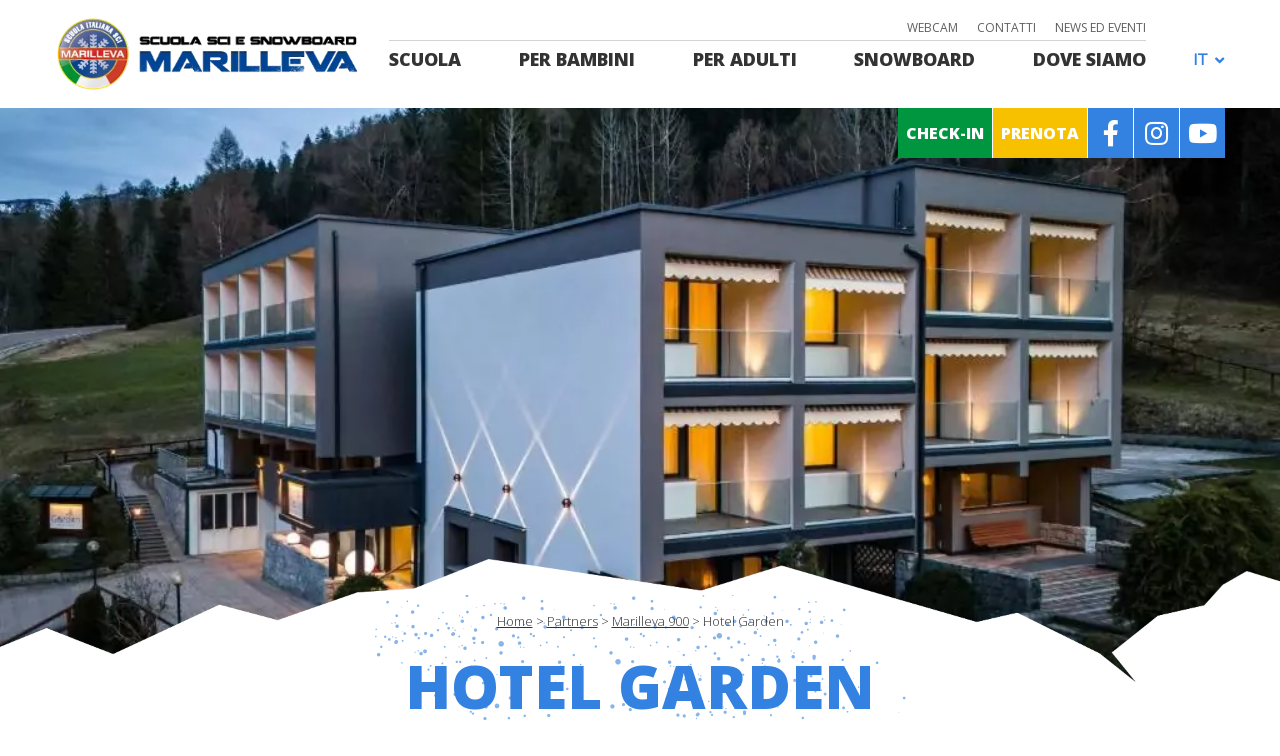

--- FILE ---
content_type: text/html; charset=UTF-8
request_url: https://www.scuolasci.it/partners/hotel-garden/
body_size: 13383
content:
<!DOCTYPE html>
<html lang="it">
<head>
    <meta charset="utf-8">
    <meta http-equiv="X-UA-Compatible" content="IE=edge">
    <meta name="format-detection" content="telephone=no">
    <meta name="viewport" content="width=device-width, initial-scale=1.0">
    <title>Hotel Garden - Scuola Sci e Snowboard Marilleva</title>
    <link href="https://fonts.googleapis.com/css?family=Open+Sans:400,300,600,700,800|Muli:400,300|Dancing+Script&display=swap" rel="preload" as="style" onload="this.onload=null;this.rel='stylesheet'">
    <link rel="preload" as="style" onload="this.onload=null;this.rel='stylesheet'" href="https://cdnjs.cloudflare.com/ajax/libs/font-awesome/5.15.1/css/all.min.css" integrity="sha512-+4zCK9k+qNFUR5X+cKL9EIR+ZOhtIloNl9GIKS57V1MyNsYpYcUrUeQc9vNfzsWfV28IaLL3i96P9sdNyeRssA==" crossorigin="anonymous" />
        <link rel="preload" fetchpriority="high" as="image" href="https://www.scuolasci.it/wp-content/uploads/2015/10/HOTEL-GARDEN.jpg" />
    <script>(function(html){html.className = html.className.replace(/\bno-js\b/,'js')})(document.documentElement);</script>
<meta name='robots' content='index, follow, max-image-preview:large, max-snippet:-1, max-video-preview:-1' />
	<style>img:is([sizes="auto" i], [sizes^="auto," i]) { contain-intrinsic-size: 3000px 1500px }</style>
	<link rel="alternate" hreflang="it-it" href="https://www.scuolasci.it/partners/hotel-garden/" />
<link rel="alternate" hreflang="x-default" href="https://www.scuolasci.it/partners/hotel-garden/" />

	<!-- This site is optimized with the Yoast SEO plugin v26.6 - https://yoast.com/wordpress/plugins/seo/ -->
	<title>Hotel Garden - Scuola Sci e Snowboard Marilleva</title>
	<link rel="canonical" href="https://www.scuolasci.it/partners/hotel-garden/" />
	<meta property="og:locale" content="it_IT" />
	<meta property="og:type" content="article" />
	<meta property="og:title" content="Hotel Garden - Scuola Sci e Snowboard Marilleva" />
	<meta property="og:url" content="https://www.scuolasci.it/partners/hotel-garden/" />
	<meta property="og:site_name" content="Scuola Sci e Snowboard Marilleva" />
	<meta property="article:published_time" content="2015-10-22T13:19:56+00:00" />
	<meta property="article:modified_time" content="2024-09-14T15:23:50+00:00" />
	<meta property="og:image" content="https://www.scuolasci.it/wp-content/uploads/2015/10/HOTEL-GARDEN.jpg" />
	<meta property="og:image:width" content="1024" />
	<meta property="og:image:height" content="768" />
	<meta property="og:image:type" content="image/jpeg" />
	<meta name="author" content="admin_scuolasci" />
	<meta name="twitter:card" content="summary_large_image" />
	<meta name="twitter:label1" content="Scritto da" />
	<meta name="twitter:data1" content="admin_scuolasci" />
	<script type="application/ld+json" class="yoast-schema-graph">{"@context":"https://schema.org","@graph":[{"@type":"WebPage","@id":"https://www.scuolasci.it/partners/hotel-garden/","url":"https://www.scuolasci.it/partners/hotel-garden/","name":"Hotel Garden - Scuola Sci e Snowboard Marilleva","isPartOf":{"@id":"https://en.scuolasci.it/#website"},"primaryImageOfPage":{"@id":"https://www.scuolasci.it/partners/hotel-garden/#primaryimage"},"image":{"@id":"https://www.scuolasci.it/partners/hotel-garden/#primaryimage"},"thumbnailUrl":"https://www.scuolasci.it/wp-content/uploads/2015/10/HOTEL-GARDEN.jpg","datePublished":"2015-10-22T13:19:56+00:00","dateModified":"2024-09-14T15:23:50+00:00","author":{"@id":"https://en.scuolasci.it/#/schema/person/5f603c3227848c8014a181482af95b64"},"breadcrumb":{"@id":"https://www.scuolasci.it/partners/hotel-garden/#breadcrumb"},"inLanguage":"it-IT","potentialAction":[{"@type":"ReadAction","target":["https://www.scuolasci.it/partners/hotel-garden/"]}]},{"@type":"ImageObject","inLanguage":"it-IT","@id":"https://www.scuolasci.it/partners/hotel-garden/#primaryimage","url":"https://www.scuolasci.it/wp-content/uploads/2015/10/HOTEL-GARDEN.jpg","contentUrl":"https://www.scuolasci.it/wp-content/uploads/2015/10/HOTEL-GARDEN.jpg","width":1024,"height":768},{"@type":"BreadcrumbList","@id":"https://www.scuolasci.it/partners/hotel-garden/#breadcrumb","itemListElement":[{"@type":"ListItem","position":1,"name":"Home","item":"https://www.scuolasci.it/"},{"@type":"ListItem","position":2,"name":"Partners","item":"https://www.scuolasci.it/./partners/"},{"@type":"ListItem","position":3,"name":"Marilleva 900","item":"https://www.scuolasci.it/./partners/marilleva-900/"},{"@type":"ListItem","position":4,"name":"Hotel Garden"}]},{"@type":"WebSite","@id":"https://en.scuolasci.it/#website","url":"https://en.scuolasci.it/","name":"Scuola Sci e Snowboard Marilleva","description":"Un nuovo sito targato WordPress","potentialAction":[{"@type":"SearchAction","target":{"@type":"EntryPoint","urlTemplate":"https://en.scuolasci.it/?s={search_term_string}"},"query-input":{"@type":"PropertyValueSpecification","valueRequired":true,"valueName":"search_term_string"}}],"inLanguage":"it-IT"},{"@type":"Person","@id":"https://en.scuolasci.it/#/schema/person/5f603c3227848c8014a181482af95b64","name":"admin_scuolasci","image":{"@type":"ImageObject","inLanguage":"it-IT","@id":"https://en.scuolasci.it/#/schema/person/image/","url":"https://secure.gravatar.com/avatar/704c65005d60d3ed7d6e058135711df6?s=96&d=retro&r=g","contentUrl":"https://secure.gravatar.com/avatar/704c65005d60d3ed7d6e058135711df6?s=96&d=retro&r=g","caption":"admin_scuolasci"}}]}</script>
	<!-- / Yoast SEO plugin. -->


<link rel="alternate" type="application/rss+xml" title="Scuola Sci e Snowboard Marilleva &raquo; Feed" href="https://www.scuolasci.it/feed/" />
<link rel="alternate" type="application/rss+xml" title="Scuola Sci e Snowboard Marilleva &raquo; Feed dei commenti" href="https://www.scuolasci.it/comments/feed/" />
<link rel="alternate" type="application/rss+xml" title="Scuola Sci e Snowboard Marilleva &raquo; Hotel Garden Feed dei commenti" href="https://www.scuolasci.it/partners/hotel-garden/feed/" />
<link rel='stylesheet' id='wp-block-library-css' href='https://www.scuolasci.it/wp-includes/css/dist/block-library/style.min.css?ver=6.7.4' media='all' />
<style id='wp-block-library-theme-inline-css'>
.wp-block-audio :where(figcaption){color:#555;font-size:13px;text-align:center}.is-dark-theme .wp-block-audio :where(figcaption){color:#ffffffa6}.wp-block-audio{margin:0 0 1em}.wp-block-code{border:1px solid #ccc;border-radius:4px;font-family:Menlo,Consolas,monaco,monospace;padding:.8em 1em}.wp-block-embed :where(figcaption){color:#555;font-size:13px;text-align:center}.is-dark-theme .wp-block-embed :where(figcaption){color:#ffffffa6}.wp-block-embed{margin:0 0 1em}.blocks-gallery-caption{color:#555;font-size:13px;text-align:center}.is-dark-theme .blocks-gallery-caption{color:#ffffffa6}:root :where(.wp-block-image figcaption){color:#555;font-size:13px;text-align:center}.is-dark-theme :root :where(.wp-block-image figcaption){color:#ffffffa6}.wp-block-image{margin:0 0 1em}.wp-block-pullquote{border-bottom:4px solid;border-top:4px solid;color:currentColor;margin-bottom:1.75em}.wp-block-pullquote cite,.wp-block-pullquote footer,.wp-block-pullquote__citation{color:currentColor;font-size:.8125em;font-style:normal;text-transform:uppercase}.wp-block-quote{border-left:.25em solid;margin:0 0 1.75em;padding-left:1em}.wp-block-quote cite,.wp-block-quote footer{color:currentColor;font-size:.8125em;font-style:normal;position:relative}.wp-block-quote:where(.has-text-align-right){border-left:none;border-right:.25em solid;padding-left:0;padding-right:1em}.wp-block-quote:where(.has-text-align-center){border:none;padding-left:0}.wp-block-quote.is-large,.wp-block-quote.is-style-large,.wp-block-quote:where(.is-style-plain){border:none}.wp-block-search .wp-block-search__label{font-weight:700}.wp-block-search__button{border:1px solid #ccc;padding:.375em .625em}:where(.wp-block-group.has-background){padding:1.25em 2.375em}.wp-block-separator.has-css-opacity{opacity:.4}.wp-block-separator{border:none;border-bottom:2px solid;margin-left:auto;margin-right:auto}.wp-block-separator.has-alpha-channel-opacity{opacity:1}.wp-block-separator:not(.is-style-wide):not(.is-style-dots){width:100px}.wp-block-separator.has-background:not(.is-style-dots){border-bottom:none;height:1px}.wp-block-separator.has-background:not(.is-style-wide):not(.is-style-dots){height:2px}.wp-block-table{margin:0 0 1em}.wp-block-table td,.wp-block-table th{word-break:normal}.wp-block-table :where(figcaption){color:#555;font-size:13px;text-align:center}.is-dark-theme .wp-block-table :where(figcaption){color:#ffffffa6}.wp-block-video :where(figcaption){color:#555;font-size:13px;text-align:center}.is-dark-theme .wp-block-video :where(figcaption){color:#ffffffa6}.wp-block-video{margin:0 0 1em}:root :where(.wp-block-template-part.has-background){margin-bottom:0;margin-top:0;padding:1.25em 2.375em}
</style>
<style id='classic-theme-styles-inline-css'>
/*! This file is auto-generated */
.wp-block-button__link{color:#fff;background-color:#32373c;border-radius:9999px;box-shadow:none;text-decoration:none;padding:calc(.667em + 2px) calc(1.333em + 2px);font-size:1.125em}.wp-block-file__button{background:#32373c;color:#fff;text-decoration:none}
</style>
<style id='global-styles-inline-css'>
:root{--wp--preset--aspect-ratio--square: 1;--wp--preset--aspect-ratio--4-3: 4/3;--wp--preset--aspect-ratio--3-4: 3/4;--wp--preset--aspect-ratio--3-2: 3/2;--wp--preset--aspect-ratio--2-3: 2/3;--wp--preset--aspect-ratio--16-9: 16/9;--wp--preset--aspect-ratio--9-16: 9/16;--wp--preset--color--black: #000000;--wp--preset--color--cyan-bluish-gray: #abb8c3;--wp--preset--color--white: #fff;--wp--preset--color--pale-pink: #f78da7;--wp--preset--color--vivid-red: #cf2e2e;--wp--preset--color--luminous-vivid-orange: #ff6900;--wp--preset--color--luminous-vivid-amber: #fcb900;--wp--preset--color--light-green-cyan: #7bdcb5;--wp--preset--color--vivid-green-cyan: #00d084;--wp--preset--color--pale-cyan-blue: #8ed1fc;--wp--preset--color--vivid-cyan-blue: #0693e3;--wp--preset--color--vivid-purple: #9b51e0;--wp--preset--color--dark-gray: #111;--wp--preset--color--light-gray: #f1f1f1;--wp--preset--color--yellow: #f4ca16;--wp--preset--color--dark-brown: #352712;--wp--preset--color--medium-pink: #e53b51;--wp--preset--color--light-pink: #ffe5d1;--wp--preset--color--dark-purple: #2e2256;--wp--preset--color--purple: #674970;--wp--preset--color--blue-gray: #22313f;--wp--preset--color--bright-blue: #55c3dc;--wp--preset--color--light-blue: #e9f2f9;--wp--preset--gradient--vivid-cyan-blue-to-vivid-purple: linear-gradient(135deg,rgba(6,147,227,1) 0%,rgb(155,81,224) 100%);--wp--preset--gradient--light-green-cyan-to-vivid-green-cyan: linear-gradient(135deg,rgb(122,220,180) 0%,rgb(0,208,130) 100%);--wp--preset--gradient--luminous-vivid-amber-to-luminous-vivid-orange: linear-gradient(135deg,rgba(252,185,0,1) 0%,rgba(255,105,0,1) 100%);--wp--preset--gradient--luminous-vivid-orange-to-vivid-red: linear-gradient(135deg,rgba(255,105,0,1) 0%,rgb(207,46,46) 100%);--wp--preset--gradient--very-light-gray-to-cyan-bluish-gray: linear-gradient(135deg,rgb(238,238,238) 0%,rgb(169,184,195) 100%);--wp--preset--gradient--cool-to-warm-spectrum: linear-gradient(135deg,rgb(74,234,220) 0%,rgb(151,120,209) 20%,rgb(207,42,186) 40%,rgb(238,44,130) 60%,rgb(251,105,98) 80%,rgb(254,248,76) 100%);--wp--preset--gradient--blush-light-purple: linear-gradient(135deg,rgb(255,206,236) 0%,rgb(152,150,240) 100%);--wp--preset--gradient--blush-bordeaux: linear-gradient(135deg,rgb(254,205,165) 0%,rgb(254,45,45) 50%,rgb(107,0,62) 100%);--wp--preset--gradient--luminous-dusk: linear-gradient(135deg,rgb(255,203,112) 0%,rgb(199,81,192) 50%,rgb(65,88,208) 100%);--wp--preset--gradient--pale-ocean: linear-gradient(135deg,rgb(255,245,203) 0%,rgb(182,227,212) 50%,rgb(51,167,181) 100%);--wp--preset--gradient--electric-grass: linear-gradient(135deg,rgb(202,248,128) 0%,rgb(113,206,126) 100%);--wp--preset--gradient--midnight: linear-gradient(135deg,rgb(2,3,129) 0%,rgb(40,116,252) 100%);--wp--preset--gradient--dark-gray-gradient-gradient: linear-gradient(90deg, rgba(17,17,17,1) 0%, rgba(42,42,42,1) 100%);--wp--preset--gradient--light-gray-gradient: linear-gradient(90deg, rgba(241,241,241,1) 0%, rgba(215,215,215,1) 100%);--wp--preset--gradient--white-gradient: linear-gradient(90deg, rgba(255,255,255,1) 0%, rgba(230,230,230,1) 100%);--wp--preset--gradient--yellow-gradient: linear-gradient(90deg, rgba(244,202,22,1) 0%, rgba(205,168,10,1) 100%);--wp--preset--gradient--dark-brown-gradient: linear-gradient(90deg, rgba(53,39,18,1) 0%, rgba(91,67,31,1) 100%);--wp--preset--gradient--medium-pink-gradient: linear-gradient(90deg, rgba(229,59,81,1) 0%, rgba(209,28,51,1) 100%);--wp--preset--gradient--light-pink-gradient: linear-gradient(90deg, rgba(255,229,209,1) 0%, rgba(255,200,158,1) 100%);--wp--preset--gradient--dark-purple-gradient: linear-gradient(90deg, rgba(46,34,86,1) 0%, rgba(66,48,123,1) 100%);--wp--preset--gradient--purple-gradient: linear-gradient(90deg, rgba(103,73,112,1) 0%, rgba(131,93,143,1) 100%);--wp--preset--gradient--blue-gray-gradient: linear-gradient(90deg, rgba(34,49,63,1) 0%, rgba(52,75,96,1) 100%);--wp--preset--gradient--bright-blue-gradient: linear-gradient(90deg, rgba(85,195,220,1) 0%, rgba(43,180,211,1) 100%);--wp--preset--gradient--light-blue-gradient: linear-gradient(90deg, rgba(233,242,249,1) 0%, rgba(193,218,238,1) 100%);--wp--preset--font-size--small: 13px;--wp--preset--font-size--medium: 20px;--wp--preset--font-size--large: 36px;--wp--preset--font-size--x-large: 42px;--wp--preset--spacing--20: 0.44rem;--wp--preset--spacing--30: 0.67rem;--wp--preset--spacing--40: 1rem;--wp--preset--spacing--50: 1.5rem;--wp--preset--spacing--60: 2.25rem;--wp--preset--spacing--70: 3.38rem;--wp--preset--spacing--80: 5.06rem;--wp--preset--shadow--natural: 6px 6px 9px rgba(0, 0, 0, 0.2);--wp--preset--shadow--deep: 12px 12px 50px rgba(0, 0, 0, 0.4);--wp--preset--shadow--sharp: 6px 6px 0px rgba(0, 0, 0, 0.2);--wp--preset--shadow--outlined: 6px 6px 0px -3px rgba(255, 255, 255, 1), 6px 6px rgba(0, 0, 0, 1);--wp--preset--shadow--crisp: 6px 6px 0px rgba(0, 0, 0, 1);}:where(.is-layout-flex){gap: 0.5em;}:where(.is-layout-grid){gap: 0.5em;}body .is-layout-flex{display: flex;}.is-layout-flex{flex-wrap: wrap;align-items: center;}.is-layout-flex > :is(*, div){margin: 0;}body .is-layout-grid{display: grid;}.is-layout-grid > :is(*, div){margin: 0;}:where(.wp-block-columns.is-layout-flex){gap: 2em;}:where(.wp-block-columns.is-layout-grid){gap: 2em;}:where(.wp-block-post-template.is-layout-flex){gap: 1.25em;}:where(.wp-block-post-template.is-layout-grid){gap: 1.25em;}.has-black-color{color: var(--wp--preset--color--black) !important;}.has-cyan-bluish-gray-color{color: var(--wp--preset--color--cyan-bluish-gray) !important;}.has-white-color{color: var(--wp--preset--color--white) !important;}.has-pale-pink-color{color: var(--wp--preset--color--pale-pink) !important;}.has-vivid-red-color{color: var(--wp--preset--color--vivid-red) !important;}.has-luminous-vivid-orange-color{color: var(--wp--preset--color--luminous-vivid-orange) !important;}.has-luminous-vivid-amber-color{color: var(--wp--preset--color--luminous-vivid-amber) !important;}.has-light-green-cyan-color{color: var(--wp--preset--color--light-green-cyan) !important;}.has-vivid-green-cyan-color{color: var(--wp--preset--color--vivid-green-cyan) !important;}.has-pale-cyan-blue-color{color: var(--wp--preset--color--pale-cyan-blue) !important;}.has-vivid-cyan-blue-color{color: var(--wp--preset--color--vivid-cyan-blue) !important;}.has-vivid-purple-color{color: var(--wp--preset--color--vivid-purple) !important;}.has-black-background-color{background-color: var(--wp--preset--color--black) !important;}.has-cyan-bluish-gray-background-color{background-color: var(--wp--preset--color--cyan-bluish-gray) !important;}.has-white-background-color{background-color: var(--wp--preset--color--white) !important;}.has-pale-pink-background-color{background-color: var(--wp--preset--color--pale-pink) !important;}.has-vivid-red-background-color{background-color: var(--wp--preset--color--vivid-red) !important;}.has-luminous-vivid-orange-background-color{background-color: var(--wp--preset--color--luminous-vivid-orange) !important;}.has-luminous-vivid-amber-background-color{background-color: var(--wp--preset--color--luminous-vivid-amber) !important;}.has-light-green-cyan-background-color{background-color: var(--wp--preset--color--light-green-cyan) !important;}.has-vivid-green-cyan-background-color{background-color: var(--wp--preset--color--vivid-green-cyan) !important;}.has-pale-cyan-blue-background-color{background-color: var(--wp--preset--color--pale-cyan-blue) !important;}.has-vivid-cyan-blue-background-color{background-color: var(--wp--preset--color--vivid-cyan-blue) !important;}.has-vivid-purple-background-color{background-color: var(--wp--preset--color--vivid-purple) !important;}.has-black-border-color{border-color: var(--wp--preset--color--black) !important;}.has-cyan-bluish-gray-border-color{border-color: var(--wp--preset--color--cyan-bluish-gray) !important;}.has-white-border-color{border-color: var(--wp--preset--color--white) !important;}.has-pale-pink-border-color{border-color: var(--wp--preset--color--pale-pink) !important;}.has-vivid-red-border-color{border-color: var(--wp--preset--color--vivid-red) !important;}.has-luminous-vivid-orange-border-color{border-color: var(--wp--preset--color--luminous-vivid-orange) !important;}.has-luminous-vivid-amber-border-color{border-color: var(--wp--preset--color--luminous-vivid-amber) !important;}.has-light-green-cyan-border-color{border-color: var(--wp--preset--color--light-green-cyan) !important;}.has-vivid-green-cyan-border-color{border-color: var(--wp--preset--color--vivid-green-cyan) !important;}.has-pale-cyan-blue-border-color{border-color: var(--wp--preset--color--pale-cyan-blue) !important;}.has-vivid-cyan-blue-border-color{border-color: var(--wp--preset--color--vivid-cyan-blue) !important;}.has-vivid-purple-border-color{border-color: var(--wp--preset--color--vivid-purple) !important;}.has-vivid-cyan-blue-to-vivid-purple-gradient-background{background: var(--wp--preset--gradient--vivid-cyan-blue-to-vivid-purple) !important;}.has-light-green-cyan-to-vivid-green-cyan-gradient-background{background: var(--wp--preset--gradient--light-green-cyan-to-vivid-green-cyan) !important;}.has-luminous-vivid-amber-to-luminous-vivid-orange-gradient-background{background: var(--wp--preset--gradient--luminous-vivid-amber-to-luminous-vivid-orange) !important;}.has-luminous-vivid-orange-to-vivid-red-gradient-background{background: var(--wp--preset--gradient--luminous-vivid-orange-to-vivid-red) !important;}.has-very-light-gray-to-cyan-bluish-gray-gradient-background{background: var(--wp--preset--gradient--very-light-gray-to-cyan-bluish-gray) !important;}.has-cool-to-warm-spectrum-gradient-background{background: var(--wp--preset--gradient--cool-to-warm-spectrum) !important;}.has-blush-light-purple-gradient-background{background: var(--wp--preset--gradient--blush-light-purple) !important;}.has-blush-bordeaux-gradient-background{background: var(--wp--preset--gradient--blush-bordeaux) !important;}.has-luminous-dusk-gradient-background{background: var(--wp--preset--gradient--luminous-dusk) !important;}.has-pale-ocean-gradient-background{background: var(--wp--preset--gradient--pale-ocean) !important;}.has-electric-grass-gradient-background{background: var(--wp--preset--gradient--electric-grass) !important;}.has-midnight-gradient-background{background: var(--wp--preset--gradient--midnight) !important;}.has-small-font-size{font-size: var(--wp--preset--font-size--small) !important;}.has-medium-font-size{font-size: var(--wp--preset--font-size--medium) !important;}.has-large-font-size{font-size: var(--wp--preset--font-size--large) !important;}.has-x-large-font-size{font-size: var(--wp--preset--font-size--x-large) !important;}
:where(.wp-block-post-template.is-layout-flex){gap: 1.25em;}:where(.wp-block-post-template.is-layout-grid){gap: 1.25em;}
:where(.wp-block-columns.is-layout-flex){gap: 2em;}:where(.wp-block-columns.is-layout-grid){gap: 2em;}
:root :where(.wp-block-pullquote){font-size: 1.5em;line-height: 1.6;}
</style>
<link rel='stylesheet' id='contact-form-7-css' href='https://www.scuolasci.it/wp-content/plugins/contact-form-7/includes/css/styles.css?ver=6.0.1' media='all' />
<link rel='stylesheet' id='bootstrap-css' href='https://www.scuolasci.it/wp-content/themes/scuolasci2021/assets/css/bootstrap.min.css?ver=1768664121' media='all' />
<link rel='stylesheet' id='share-buttons-css' href='https://www.scuolasci.it/wp-content/themes/scuolasci2021/assets/css/styles-share-buttons.min.css?ver=1768664121' media='all' />
<link rel='stylesheet' id='swiper-css' href='https://www.scuolasci.it/wp-content/themes/scuolasci2021/assets/css/swiper-bundle.min.css' media='all' />
<link rel='stylesheet' id='magnific-popup-css' href='https://www.scuolasci.it/wp-content/themes/scuolasci2021/assets/css/magnific-popup.css?ver=1768664121' media='all' />
<link rel='stylesheet' id='scuolasci-style-css' href='https://www.scuolasci.it/wp-content/themes/scuolasci2021/assets/css/style.css?ver=1768664121' media='all' />
<link rel='stylesheet' id='scuolasci-font-css' href='https://www.scuolasci.it/wp-content/themes/scuolasci2021/assets/fonts/scuolasci/style.css?ver=1768664121' media='all' />
<link rel='stylesheet' id='scuolasci2021-css' href='https://www.scuolasci.it/wp-content/themes/scuolasci2021/assets/css/scuolasci2021.css?ver=1768664121' media='all' />
<link rel='stylesheet' id='genericons-css' href='https://www.scuolasci.it/wp-content/themes/twentyfifteen/genericons/genericons.css?ver=20201026' media='all' />
<link rel='stylesheet' id='twentyfifteen-style-css' href='https://www.scuolasci.it/wp-content/themes/scuolasci2021/style.css?ver=20241112' media='all' />
<style id='twentyfifteen-style-inline-css'>

			.post-navigation .nav-previous { background-image: url(https://www.scuolasci.it/wp-content/uploads/2015/10/HOTEL-SPORTING-e1726328324743-825x510.webp); }
			.post-navigation .nav-previous .post-title, .post-navigation .nav-previous a:hover .post-title, .post-navigation .nav-previous .meta-nav { color: #fff; }
			.post-navigation .nav-previous a:before { background-color: rgba(0, 0, 0, 0.4); }
		
			.post-navigation .nav-next { background-image: url(https://www.scuolasci.it/wp-content/uploads/2015/10/cimalaste-650x510.jpg); border-top: 0; }
			.post-navigation .nav-next .post-title, .post-navigation .nav-next a:hover .post-title, .post-navigation .nav-next .meta-nav { color: #fff; }
			.post-navigation .nav-next a:before { background-color: rgba(0, 0, 0, 0.4); }
		
</style>
<link rel='stylesheet' id='twentyfifteen-block-style-css' href='https://www.scuolasci.it/wp-content/themes/twentyfifteen/css/blocks.css?ver=20240715' media='all' />
<link rel="https://api.w.org/" href="https://www.scuolasci.it/wp-json/" /><link rel="alternate" title="JSON" type="application/json" href="https://www.scuolasci.it/wp-json/wp/v2/posts/1162" /><link rel="EditURI" type="application/rsd+xml" title="RSD" href="https://www.scuolasci.it/xmlrpc.php?rsd" />
<meta name="generator" content="WordPress 6.7.4" />
<link rel='shortlink' href='https://www.scuolasci.it/?p=1162' />
<link rel="alternate" title="oEmbed (JSON)" type="application/json+oembed" href="https://www.scuolasci.it/wp-json/oembed/1.0/embed?url=https%3A%2F%2Fwww.scuolasci.it%2Fpartners%2Fhotel-garden%2F" />
<link rel="alternate" title="oEmbed (XML)" type="text/xml+oembed" href="https://www.scuolasci.it/wp-json/oembed/1.0/embed?url=https%3A%2F%2Fwww.scuolasci.it%2Fpartners%2Fhotel-garden%2F&#038;format=xml" />
<meta name="generator" content="WPML ver:4.8.6 stt:1,27,42;" />
<meta name="generator" content="Piklist 1.0.10" />
<style>.recentcomments a{display:inline !important;padding:0 !important;margin:0 !important;}</style><link rel="icon" href="https://www.scuolasci.it/wp-content/uploads/2021/01/cropped-favicon-512x512-1-32x32.png" sizes="32x32" />
<link rel="icon" href="https://www.scuolasci.it/wp-content/uploads/2021/01/cropped-favicon-512x512-1-192x192.png" sizes="192x192" />
<link rel="apple-touch-icon" href="https://www.scuolasci.it/wp-content/uploads/2021/01/cropped-favicon-512x512-1-180x180.png" />
<meta name="msapplication-TileImage" content="https://www.scuolasci.it/wp-content/uploads/2021/01/cropped-favicon-512x512-1-270x270.png" />
    <script>
    (function(i,s,o,g,r,a,m){i['GoogleAnalyticsObject']=r;i[r]=i[r]||function(){
    (i[r].q=i[r].q||[]).push(arguments)},i[r].l=1*new Date();a=s.createElement(o),
    m=s.getElementsByTagName(o)[0];a.async=1;a.src=g;m.parentNode.insertBefore(a,m)
    })(window,document,'script','//www.google-analytics.com/analytics.js','ga');

    ga('create', 'UA-12061210-1', 'auto');
    ga('set', 'anonymizeIp', true);
    ga('send', 'pageview');

    </script>
    <!-- HTML5 shim and Respond.js for IE8 support of HTML5 elements and media queries -->
    <!-- WARNING: Respond.js doesn't work if you view the page via file:// -->
    <!--[if lt IE 9]>
      <script src="https://oss.maxcdn.com/html5shiv/3.7.2/html5shiv.min.js"></script>
      <script src="https://oss.maxcdn.com/respond/1.4.2/respond.min.js"></script>
    <![endif]-->
    </head>
<body class="home ">
            <!-- <div class="se-pre-con"></div> -->
    <div id="fb-root"></div>
    <script class="_iub_cs_activate-inline" type="text/plain">
        (function (d, s, id) {
            var js, fjs = d.getElementsByTagName(s)[0];
            if (d.getElementById(id)) return;
            js = d.createElement(s);
            js.id = id;
            js.src = "//connect.facebook.net/it_IT/sdk.js#xfbml=1&version=v2.4";
            fjs.parentNode.insertBefore(js, fjs);
        }(document, 'script', 'facebook-jssdk'));
    </script>
        <nav class="navbar navbar-default navbar-fixed-top" role="navigation">
        <div class="container relative_element">
            <div class="navbar-header relative_element">
                <button type="button" class="navbar-toggle"><i class="fas fa-bars"></i></button>
                <div class="navbar-brand navbar-brand-centered">
                                        <img src="https://www.scuolasci.it/wp-content/themes/scuolasci2021/assets/images/marchio-scuola-sci-marilleva.png" class="logo-iniziale" alt="Logo Scuola Sci Marilleva" width="414" height="104" />
                                        <a href="https://www.scuolasci.it"></a>
                </div>
                <div class="menu-wrapper">
                    <div class="menu-secondario-wrap">
                        <div class="menu-menu-secondario-2020-21-container"><ul id="menu-menu-secondario-2020-21" class="menu"><li id="menu-item-3573" class="menu-item menu-item-type-post_type menu-item-object-page menu-item-3573 menu-item-gallery first-menu-item"><a href="https://www.scuolasci.it/gallery/">Webcam</a></li>
<li id="menu-item-3574" class="menu-item menu-item-type-post_type menu-item-object-page menu-item-3574 menu-item-contatti "><a href="https://www.scuolasci.it/prenota/contatti/">Contatti</a></li>
<li id="menu-item-3575" class="menu-item menu-item-type-post_type menu-item-object-page menu-item-3575 menu-item-news-eventi last-menu-item"><a href="https://www.scuolasci.it/news-eventi/">News ed eventi</a></li>
</ul></div>                    </div>
                    <div class="menu-principale-wrap">
                        <div class="menu-menu-principale-2020-21-container"><ul id="menu-menu-principale-2020-21" class="menu"><li id="menu-item-3485" class="menu-item menu-item-type-post_type menu-item-object-page menu-item-has-children menu-item-3485 dropdown"><a title="Scuola" href="#" data-toggle="dropdown" class="dropdown-toggle" aria-haspopup="true">Scuola <span class="caret"></span></a>
<ul role="menu" class=" dropdown-menu">
	<li id="menu-item-3486" class="menu-item menu-item-type-post_type menu-item-object-page menu-item-3486 menu-item-storia "><a title="Storia" href="https://www.scuolasci.it/scuola/storia/">Storia</a></li>
	<li id="menu-item-3487" class="menu-item menu-item-type-post_type menu-item-object-page menu-item-3487 menu-item-maestri "><a title="Maestri" href="https://www.scuolasci.it/scuola/maestri/">Maestri</a></li>
	<li id="menu-item-3488" class="menu-item menu-item-type-post_type menu-item-object-page menu-item-3488 menu-item-1-4-sport-center "><a title="1.4 Sport Center" href="https://www.scuolasci.it/scuola/1-4-sport-center/">1.4 Sport Center</a></li>
	<li id="menu-item-3489" class="menu-item menu-item-type-post_type menu-item-object-page menu-item-3489 menu-item-noleggio "><a title="1.4 Noleggio sci" href="https://www.scuolasci.it/scuola/noleggio/">1.4 Noleggio sci</a></li>
	<li id="menu-item-3490" class="menu-item menu-item-type-post_type menu-item-object-page menu-item-3490 menu-item-partners "><a title="Partners" href="https://www.scuolasci.it/scuola/partners/">Partners</a></li>
	<li id="menu-item-41593" class="menu-item menu-item-type-post_type menu-item-object-page menu-item-41593 menu-item-condizioni-di-vendita "><a title="Condizioni di vendita" href="https://www.scuolasci.it/scuola/condizioni-di-vendita/">Condizioni di vendita</a></li>
</ul>
</li>
<li id="menu-item-3492" class="menu-item menu-item-type-post_type menu-item-object-page menu-item-has-children menu-item-3492 dropdown"><a title="Per Bambini" href="#" data-toggle="dropdown" class="dropdown-toggle" aria-haspopup="true">Per Bambini <span class="caret"></span></a>
<ul role="menu" class=" dropdown-menu">
	<li id="menu-item-3493" class="menu-item menu-item-type-post_type menu-item-object-page menu-item-3493 menu-item-marillandia "><a title="Marillandia" href="https://www.scuolasci.it/bambini/marillandia/">Marillandia</a></li>
	<li id="menu-item-3494" class="menu-item menu-item-type-post_type menu-item-object-page menu-item-3494 menu-item-corso-baby-ski-play "><a title="Corso baby Ski Play" href="https://www.scuolasci.it/bambini/corso-baby-ski-play/">Corso baby Ski Play</a></li>
	<li id="menu-item-3495" class="menu-item menu-item-type-post_type menu-item-object-page menu-item-3495 menu-item-corso-collettivo-baby "><a title="Corso collettivo baby" href="https://www.scuolasci.it/bambini/corso-collettivo-baby/">Corso collettivo baby</a></li>
	<li id="menu-item-3496" class="menu-item menu-item-type-post_type menu-item-object-page menu-item-3496 menu-item-full-immersion "><a title="Full immersion" href="https://www.scuolasci.it/bambini/full-immersion/">Full immersion</a></li>
	<li id="menu-item-3497" class="menu-item menu-item-type-post_type menu-item-object-page menu-item-3497 menu-item-lezioni-private-baby "><a title="Lezioni private Baby" href="https://www.scuolasci.it/bambini/lezioni-private-baby/">Lezioni private Baby</a></li>
	<li id="menu-item-17074" class="menu-item menu-item-type-post_type menu-item-object-page menu-item-17074 menu-item-diversamente-abili "><a title="Diversamente Abili" href="https://www.scuolasci.it/bambini/diversamente-abili/">Diversamente Abili</a></li>
</ul>
</li>
<li id="menu-item-3498" class="menu-item menu-item-type-post_type menu-item-object-page menu-item-has-children menu-item-3498 dropdown"><a title="Per Adulti" href="#" data-toggle="dropdown" class="dropdown-toggle" aria-haspopup="true">Per Adulti <span class="caret"></span></a>
<ul role="menu" class=" dropdown-menu">
	<li id="menu-item-3499" class="menu-item menu-item-type-post_type menu-item-object-page menu-item-3499 menu-item-corsi-di-sci-per-adulti "><a title="Corsi di sci per adulti" href="https://www.scuolasci.it/sci/corsi-di-sci-per-adulti/">Corsi di sci per adulti</a></li>
	<li id="menu-item-3500" class="menu-item menu-item-type-post_type menu-item-object-page menu-item-3500 menu-item-corso-full-immersion "><a title="Corso full immersion" href="https://www.scuolasci.it/sci/corso-full-immersion/">Corso full immersion</a></li>
	<li id="menu-item-3501" class="menu-item menu-item-type-post_type menu-item-object-page menu-item-3501 menu-item-corso-collettivo "><a title="Corso collettivo" href="https://www.scuolasci.it/sci/corso-collettivo/">Corso collettivo</a></li>
	<li id="menu-item-3502" class="menu-item menu-item-type-post_type menu-item-object-page menu-item-3502 menu-item-corso-pomeridiano "><a title="Corso pomeridiano" href="https://www.scuolasci.it/sci/corso-pomeridiano/">Corso pomeridiano</a></li>
	<li id="menu-item-3503" class="menu-item menu-item-type-post_type menu-item-object-page menu-item-3503 menu-item-super-corso-sci-totale "><a title="Super Master Course" href="https://www.scuolasci.it/sci/super-corso-sci-totale/">Super Master Course</a></li>
	<li id="menu-item-3504" class="menu-item menu-item-type-post_type menu-item-object-page menu-item-3504 menu-item-lezioni-private "><a title="Lezioni private" href="https://www.scuolasci.it/sci/lezioni-private/">Lezioni private</a></li>
	<li id="menu-item-3505" class="menu-item menu-item-type-post_type menu-item-object-page menu-item-3505 menu-item-corso-sci-fondo "><a title="Corso sci fondo" href="https://www.scuolasci.it/sci/corso-sci-fondo/">Corso sci fondo</a></li>
</ul>
</li>
<li id="menu-item-3506" class="menu-item menu-item-type-post_type menu-item-object-page menu-item-has-children menu-item-3506 dropdown"><a title="Snowboard" href="#" data-toggle="dropdown" class="dropdown-toggle" aria-haspopup="true">Snowboard <span class="caret"></span></a>
<ul role="menu" class=" dropdown-menu">
	<li id="menu-item-3507" class="menu-item menu-item-type-post_type menu-item-object-page menu-item-3507 menu-item-marilleva-snowboard-school "><a title="Marilleva Snowboard School" href="https://www.scuolasci.it/snowboard/marilleva-snowboard-school/">Marilleva Snowboard School</a></li>
	<li id="menu-item-3509" class="menu-item menu-item-type-post_type menu-item-object-page menu-item-3509 menu-item-corsi-snowboard "><a title="Corso collettivo snowboard" href="https://www.scuolasci.it/snowboard/corsi-snowboard/">Corso collettivo snowboard</a></li>
	<li id="menu-item-3510" class="menu-item menu-item-type-post_type menu-item-object-page menu-item-3510 menu-item-corso-pomeridiano-snowboard "><a title="Corso pomeridiano snowboard" href="https://www.scuolasci.it/snowboard/corso-pomeridiano-snowboard/">Corso pomeridiano snowboard</a></li>
	<li id="menu-item-3511" class="menu-item menu-item-type-post_type menu-item-object-page menu-item-3511 menu-item-lezioni-private "><a title="Lezioni private snowboard" href="https://www.scuolasci.it/snowboard/lezioni-private/">Lezioni private snowboard</a></li>
	<li id="menu-item-3508" class="menu-item menu-item-type-post_type menu-item-object-page menu-item-3508 menu-item-maestri-snowboard "><a title="Maestri snowboard" href="https://www.scuolasci.it/snowboard/maestri-snowboard/">Maestri snowboard</a></li>
</ul>
</li>
<li id="menu-item-3513" class="menu-item menu-item-type-post_type menu-item-object-page menu-item-3513 menu-item-dove-siamo last-menu-item"><a title="Dove siamo" href="https://www.scuolasci.it/dove-siamo/">Dove siamo</a></li>
</ul></div>                    </div>
                </div>
                <div class="languages">
                                        
<div
	 class="wpml-ls-statics-shortcode_actions wpml-ls wpml-ls-legacy-dropdown js-wpml-ls-legacy-dropdown" id="lang_sel">
	<ul role="menu">

		<li role="none" tabindex="0" class="wpml-ls-slot-shortcode_actions wpml-ls-item wpml-ls-item-it wpml-ls-current-language wpml-ls-first-item wpml-ls-item-legacy-dropdown">
			<a href="#" class="js-wpml-ls-item-toggle wpml-ls-item-toggle lang_sel_sel icl-it" role="menuitem" title="Passa a IT(IT)">
                <span class="wpml-ls-native icl_lang_sel_native" role="menuitem">IT</span></a>

			<ul class="wpml-ls-sub-menu" role="menu">
				
					<li class="icl-en wpml-ls-slot-shortcode_actions wpml-ls-item wpml-ls-item-en" role="none">
						<a href="https://en.scuolasci.it/" class="wpml-ls-link" role="menuitem" aria-label="Passa a EN(EN)" title="Passa a EN(EN)">
                            <span class="wpml-ls-native icl_lang_sel_native" lang="en">EN</span></a>
					</li>

				
					<li class="icl-pl wpml-ls-slot-shortcode_actions wpml-ls-item wpml-ls-item-pl wpml-ls-last-item" role="none">
						<a href="https://www.szkolanarciarskamarilleva.pl/" class="wpml-ls-link" role="menuitem" aria-label="Passa a PL(PL)" title="Passa a PL(PL)">
                            <span class="wpml-ls-native icl_lang_sel_native" lang="pl">PL</span></a>
					</li>

							</ul>

		</li>

	</ul>
</div>
                </div>
            </div>
            <div class="social-link">
                <a href="https://book.momoski.it/Marilleva/it/checkin-partecipanti" class="checkin" target="_blank"><span class="label">Check-in</span></a>
                <a href="https://book.momoski.it/Marilleva" class="prenota" target="_blank"><span class="label">Prenota</span></a>
                <a href="https://www.facebook.com/SCUOLA-ITALIANA-SCI-E-SNOWBOARD-MARILLEVA-190833183531/timeline/" rel="nofollow" target="_blank" class="social-link-single"><i class="fab fa-facebook-f"></i></a>
                <a href="https://www.instagram.com/scuolascimarilleva/" rel="nofollow" target="_blank" class="social-link-single"><i class="fab fa-instagram"></i></a>
                <a href="https://www.youtube.com/user/scuolascimarilleva" rel="nofollow" target="_blank" class="social-link-single"><i class="fab fa-youtube"></i></a>
            </div>
        </div>
    </nav>
        <header class="simple_page">
                   <div class="header-swiper-outer">
                <div class="header-swiper-container swiper-container">
                  <div class="swiper-wrapper">
                      <div class="swiper-slide" style="background-image: url('https://www.scuolasci.it/wp-content/uploads/2015/10/HOTEL-GARDEN.jpg')"></div>
                  </div>
              </div>
            </div>
                    <!-- <div class="overlay"></div> -->
    </header>                        <main class="news single-news">
                <div class="container">
                    <div class="row">
                        <div class="col-md-12 pallini_sci">
                            <div class="breadcrumbs">
                                <p id="breadcrumbs"><span><span><a href="https://www.scuolasci.it/">Home</a></span> &gt; <span><a href="https://www.scuolasci.it/./partners/">Partners</a></span> &gt; <span><a href="https://www.scuolasci.it/./partners/marilleva-900/">Marilleva 900</a></span> &gt; <span class="breadcrumb_last" aria-current="page">Hotel Garden</span></span></p>                            </div>
                            <div class="title_container">
                                <h1>Hotel Garden</h1>
                                <h2></h2>
                            </div>
                        </div>
                    </div>
                </div>
                <div class="maybe_white">
                    <div class="container">
                        <div class="row">
                            <div class="col-md-8 col-md-offset-2">
                                <div class="text_container parallax_breackpoint">
                                                                                                                                       </div>

                                <div class="share-container">
                                    <share-button></share-button>
                                </div>
                            </div>
                        </div>
                    </div>
                </div>
                <div class="section_social background_grey padding_top_95 padding_bottom_65">
                    <div class="container">
                        <div class="row">
                            <div class="col-md-12 text_center">
                                <div class="fb-page" data-href="https://www.facebook.com/SCUOLA-ITALIANA-SCI-E-SNOWBOARD-MARILLEVA-190833183531" data-width="500" data-height="455" data-small-header="false" data-adapt-container-width="true" data-hide-cover="false" data-show-facepile="false" data-show-posts="true"></div>
                                <div id="TA_selfserveprop467" class="TA_selfserveprop">
                                    <ul id="418EONfXa" class="TA_links Z0pm6jLM">
                                        <li id="yXANSX2yI" class="9ijqa5">
                                            <a target="_blank" href="https://www.tripadvisor.it/"><img src="https://www.tripadvisor.it/img/cdsi/img2/branding/150_logo-11900-2.png" alt="TripAdvisor" /></a>
                                        </li>
                                    </ul>
                                </div>
                                <script src="https://www.jscache.com/wejs?wtype=selfserveprop&amp;uniq=467&amp;locationId=3975991&amp;lang=it&amp;rating=true&amp;nreviews=4&amp;writereviewlink=true&amp;popIdx=true&amp;iswide=true&amp;border=true&amp;display_version=2"></script>
                            </div>
                        </div>
                    </div>
                </div>
                <div class="section_gallery_touch background_white">
                    <div class="container">
                        <div class="row">
                            <div class="col-md-12">
                            <div class="swiper-container">
    <div class="swiper-wrapper zoom-gallery-5" id="ngg-gallery-d1ddc286ab86e24020de112bfa18dc86-1162">
    	<!-- Thumbnails -->
            	    		<div class="swiper-slide" >
          <a href="https://www.scuolasci.it/wp-content/gallery/mondo-bimbi/Marillandia-C90A7819.jpg">
    			<img title="Marillandia-C90A7819"
                    alt="Marillandia-C90A7819"
                    src="https://www.scuolasci.it/wp-content/gallery/mondo-bimbi/thumbs/thumbs_Marillandia-C90A7819.jpg"
                    width="370"
                    height="246"
                    loading="lazy"
                    />
          </a>
        </div>
                             	    		<div class="swiper-slide" >
          <a href="https://www.scuolasci.it/wp-content/gallery/mondo-bimbi/Marillandia-C90A7871.jpg">
    			<img title="Marillandia-C90A7871"
                    alt="Marillandia-C90A7871"
                    src="https://www.scuolasci.it/wp-content/gallery/mondo-bimbi/thumbs/thumbs_Marillandia-C90A7871.jpg"
                    width="370"
                    height="246"
                    loading="lazy"
                    />
          </a>
        </div>
                             	    		<div class="swiper-slide" >
          <a href="https://www.scuolasci.it/wp-content/gallery/mondo-bimbi/7V7A8698.jpg">
    			<img title="7V7A8698"
                    alt="7V7A8698"
                    src="https://www.scuolasci.it/wp-content/gallery/mondo-bimbi/thumbs/thumbs_7V7A8698.jpg"
                    width="370"
                    height="246"
                    loading="lazy"
                    />
          </a>
        </div>
                             	    		<div class="swiper-slide" >
          <a href="https://www.scuolasci.it/wp-content/gallery/mondo-bimbi/Marillandia-C90A7826.jpg">
    			<img title="Marillandia-C90A7826"
                    alt="Marillandia-C90A7826"
                    src="https://www.scuolasci.it/wp-content/gallery/mondo-bimbi/thumbs/thumbs_Marillandia-C90A7826.jpg"
                    width="370"
                    height="246"
                    loading="lazy"
                    />
          </a>
        </div>
                             	    		<div class="swiper-slide" >
          <a href="https://www.scuolasci.it/wp-content/gallery/mondo-bimbi/7V7A1327.jpg">
    			<img title="7V7A1327"
                    alt="7V7A1327"
                    src="https://www.scuolasci.it/wp-content/gallery/mondo-bimbi/thumbs/thumbs_7V7A1327.jpg"
                    width="370"
                    height="246"
                    loading="lazy"
                    />
          </a>
        </div>
                             	    		<div class="swiper-slide" >
          <a href="https://www.scuolasci.it/wp-content/gallery/mondo-bimbi/BGI_5586.JPG">
    			<img title="BGI_5586"
                    alt="BGI_5586"
                    src="https://www.scuolasci.it/wp-content/gallery/mondo-bimbi/thumbs/thumbs_BGI_5586.JPG"
                    width="370"
                    height="246"
                    loading="lazy"
                    />
          </a>
        </div>
                             	    		<div class="swiper-slide" >
          <a href="https://www.scuolasci.it/wp-content/gallery/mondo-bimbi/7V7A0708.jpg">
    			<img title="7V7A0708"
                    alt="7V7A0708"
                    src="https://www.scuolasci.it/wp-content/gallery/mondo-bimbi/thumbs/thumbs_7V7A0708.jpg"
                    width="370"
                    height="246"
                    loading="lazy"
                    />
          </a>
        </div>
                             	    		<div class="swiper-slide" >
          <a href="https://www.scuolasci.it/wp-content/gallery/mondo-bimbi/7V7A8747-e1468323718251.jpg">
    			<img title="7V7A8747-e1468323718251"
                    alt="7V7A8747-e1468323718251"
                    src="https://www.scuolasci.it/wp-content/gallery/mondo-bimbi/thumbs/thumbs_7V7A8747-e1468323718251.jpg"
                    width="370"
                    height="246"
                    loading="lazy"
                    />
          </a>
        </div>
                             	    		<div class="swiper-slide" >
          <a href="https://www.scuolasci.it/wp-content/gallery/mondo-bimbi/01004.jpg">
    			<img title="01004"
                    alt="01004"
                    src="https://www.scuolasci.it/wp-content/gallery/mondo-bimbi/thumbs/thumbs_01004.jpg"
                    width="370"
                    height="246"
                    loading="lazy"
                    />
          </a>
        </div>
                             	    		<div class="swiper-slide" >
          <a href="https://www.scuolasci.it/wp-content/gallery/mondo-bimbi/7V7A7615.jpg">
    			<img title="7V7A7615"
                    alt="7V7A7615"
                    src="https://www.scuolasci.it/wp-content/gallery/mondo-bimbi/thumbs/thumbs_7V7A7615.jpg"
                    width="370"
                    height="246"
                    loading="lazy"
                    />
          </a>
        </div>
                             	    		<div class="swiper-slide" >
          <a href="https://www.scuolasci.it/wp-content/gallery/mondo-bimbi/7V7A8714.jpg">
    			<img title="7V7A8714"
                    alt="7V7A8714"
                    src="https://www.scuolasci.it/wp-content/gallery/mondo-bimbi/thumbs/thumbs_7V7A8714.jpg"
                    width="370"
                    height="246"
                    loading="lazy"
                    />
          </a>
        </div>
                             	    		<div class="swiper-slide" >
          <a href="https://www.scuolasci.it/wp-content/gallery/mondo-bimbi/00842.jpg">
    			<img title="00842"
                    alt="00842"
                    src="https://www.scuolasci.it/wp-content/gallery/mondo-bimbi/thumbs/thumbs_00842.jpg"
                    width="370"
                    height="246"
                    loading="lazy"
                    />
          </a>
        </div>
                             	    		<div class="swiper-slide" >
          <a href="https://www.scuolasci.it/wp-content/gallery/mondo-bimbi/7V7A8798.jpg">
    			<img title="7V7A8798"
                    alt="7V7A8798"
                    src="https://www.scuolasci.it/wp-content/gallery/mondo-bimbi/thumbs/thumbs_7V7A8798.jpg"
                    width="370"
                    height="246"
                    loading="lazy"
                    />
          </a>
        </div>
                             	    		<div class="swiper-slide" >
          <a href="https://www.scuolasci.it/wp-content/gallery/mondo-bimbi/01688.jpg">
    			<img title="01688"
                    alt="01688"
                    src="https://www.scuolasci.it/wp-content/gallery/mondo-bimbi/thumbs/thumbs_01688.jpg"
                    width="370"
                    height="246"
                    loading="lazy"
                    />
          </a>
        </div>
                             	    		<div class="swiper-slide" >
          <a href="https://www.scuolasci.it/wp-content/gallery/mondo-bimbi/7V7A7699.jpg">
    			<img title="7V7A7699"
                    alt="7V7A7699"
                    src="https://www.scuolasci.it/wp-content/gallery/mondo-bimbi/thumbs/thumbs_7V7A7699.jpg"
                    width="370"
                    height="246"
                    loading="lazy"
                    />
          </a>
        </div>
                             	    		<div class="swiper-slide" >
          <a href="https://www.scuolasci.it/wp-content/gallery/mondo-bimbi/img2.png">
    			<img title="img2"
                    alt="img2"
                    src="https://www.scuolasci.it/wp-content/gallery/mondo-bimbi/thumbs/thumbs_img2.png"
                    width="370"
                    height="246"
                    loading="lazy"
                    />
          </a>
        </div>
                             	    		<div class="swiper-slide" >
          <a href="https://www.scuolasci.it/wp-content/gallery/mondo-bimbi/Scuola-sci-marilleva_9203.jpg">
    			<img title="Scuola-sci-marilleva_9203"
                    alt="Scuola-sci-marilleva_9203"
                    src="https://www.scuolasci.it/wp-content/gallery/mondo-bimbi/thumbs/thumbs_Scuola-sci-marilleva_9203.jpg"
                    width="370"
                    height="246"
                    loading="lazy"
                    />
          </a>
        </div>
                             	    		<div class="swiper-slide" >
          <a href="https://www.scuolasci.it/wp-content/gallery/mondo-bimbi/image2-2.JPG">
    			<img title="image2 (2)"
                    alt="image2 (2)"
                    src="https://www.scuolasci.it/wp-content/gallery/mondo-bimbi/thumbs/thumbs_image2-2.JPG"
                    width="370"
                    height="246"
                    loading="lazy"
                    />
          </a>
        </div>
                             	    		<div class="swiper-slide" >
          <a href="https://www.scuolasci.it/wp-content/gallery/mondo-bimbi/Marillandia-C90A7795.jpg">
    			<img title="Marillandia-C90A7795"
                    alt="Marillandia-C90A7795"
                    src="https://www.scuolasci.it/wp-content/gallery/mondo-bimbi/thumbs/thumbs_Marillandia-C90A7795.jpg"
                    width="370"
                    height="246"
                    loading="lazy"
                    />
          </a>
        </div>
                             	    </div>
    <div class="swiper-button-next"></div>
    <div class="swiper-button-prev"></div>
</div>
                            </div>
                        </div>
                    </div>
                </div>
            </main>
                            <section class="instagramfeed">
    <div class="instagramfeed-inner">
        
        <script type="text/javascript" src="https://www.juicer.io/embed/scuolascimarilleva/embed-no-jquery.js?columns=6&style=slider&after=fixJuicerSlider()" async defer></script>
        <style>
            /* .juicer-feed.slider li.feed-item .j-image img {
                object-fit: contain !important;
            } */

            .juicer-feed .j-instagram-bg {
                background: #fafafa;
            }

            h1.referral,
            .juicer-about {
                display: none !important;
            }

            ul.j-stack .feed-item {
                border: 1px solid #ececec !important;
            }

            .slick-track .feed-item p {
                font-size: 14px;
                font-weight: 400;
            }

            .juicer-feed.slider .slick-prev,
            .juicer-feed.slider .slick-next {
                z-index: 9 !important;
            }

            .juicer-feed .referral,
            .juicer-feed .juicer-about {
                display: none !important;
            }

            .slick-track {
                margin: 0;
            }
            .juicer-feed.slider .j-text {
                background-color: rgba(56, 132, 222, 0.75);
                backdrop-filter: blur(3px);
            }
            .juicer-feed.slider .j-text .j-message {
                overflow: auto;
            }
        </style>
        <script>
            function fixJuicerSlider() {
                /* setInterval(function() {
                    jQuery('.juicer-feed .feed-item').each(function() {
                        w = jQuery(this).width();
                        jQuery('.juicer-feed .slick-track').height(w);
                        jQuery(this).find("img").height(w);
                    });
                }, 750); */
                setInterval(function() {
                    $('.juicer-feed').find('.referral, .feed-item.juicer-about').remove();
                }, 200);
            }
        </script>

    </div>
</section><footer>
                <div class="background_white section_sponsor padding_top_75 padding_bottom_90">
            <div class="container">
                <div class="row">
                    <div class="col-md-12">
                        <h6>I nostri sponsor</h6>
                        <div id="myCarousel2" class="carousel slide">
                            <div class="carousel-inner">
                                <div class="item active first">
                                    <a href="https://www.cottonsound.it/" target="_blank" style="margin-bottom: 1.5rem;"><img src="https://www.scuolasci.it/wp-content/themes/scuolasci2021/assets/images/cotton_sound_new.png" alt="Logo Cotton Sound" width="278" height="78" loading="lazy" /></a>
                                </div>
                                <div class="item">
                                    <a href="http://www.rossignol.com/" target="_blank"><img src="https://www.scuolasci.it/wp-content/uploads/2020/11/ROSSIGNOL_CORPORATE_LOGOTYPE.jpg" alt="Logo Rossignol sponsor" width="250" height="57" loading="lazy" /></a>
                                </div>
                                <div class="item">
                                    <a href="http://www.kioostudio.it/" target="_blank"><img src="https://www.scuolasci.it/wp-content/themes/scuolasci2021/assets/images/Kioo_LogoRGB.png" alt="Logo Kioo Studio" width="90" height="52" loading="lazy" /></a>
                                </div>
                                <div class="item">
                                    <a href="http://www.bertagnolli.it/" target="_blank"><img src="https://www.scuolasci.it/wp-content/themes/scuolasci2021/assets/images/g-bertagnolli-logo.png" alt="Logo Cotton Sound" width="79" height="79" loading="lazy" /></a>
                                </div>
                                                                <div class="item">
                                    <a href="http://www.caseificiopresanella.it/" target="_blank"><img src="https://www.scuolasci.it/wp-content/themes/scuolasci2021/assets/images/caseificio-sociale-presanella-sponsor.png" alt="Logo Cotton Sound" width="123" height="62" loading="lazy" /></a>
                                </div>
                                <div class="item ">
                                    <a href="http://www.snowtrex.it/italia/val_di_sole/marilleva_1400/settimana_bianca.html" target="_blank"><img src="https://www.scuolasci.it/wp-content/themes/scuolasci2021/assets/images/logo-snow-trex.png" alt="Logo Cotton Sound" width="134" height="24" loading="lazy" /></a>
                                </div>
                                <div class="item">
                                    <a href="https://www.gustonatura.it/" target="_blank"><img src="https://www.scuolasci.it/wp-content/themes/scuolasci2021/assets/images/gustonatura-logo.png" alt="Logo Gusto Natura" height="24" /></a>
                                </div>
                                                            </div>
                        </div>
                    </div>
                </div>
            </div>
        </div>
        <div class="section_contact background_blue padding_top_65 padding_bottom_60">
            <div class="container">
                <div class="row">
                    <div class="col-md-12 text_center">
                        <p class="font_uppercase"><strong>SCUOLA ITALIANA SCI MARILLEVA</strong></p>
                        <p>Mezzana Marilleva - Val di Sole (TN) - P.IVA 00317860229</p>
                        <div>
                            <div class="display_inline_block relative_element">
                                <!-- <img src="https://www.scuolasci.it/wp-content/themes/scuolasci2021/assets/images/telefono-scuola-sci-snowboard-marilleva.png" alt="Icona telefono footer" width="18" height="19" loading="lazy" /> -->
                                <a href="tel:+390463796234"></a>
                                <p>+39 0463 796234</p>
                            </div>
                        </div>
                        <div>
                            <div class="display_inline_block relative_element">
                                <!-- <img src="https://www.scuolasci.it/wp-content/themes/scuolasci2021/assets/images/e-mail-scuola-sci-snowboard-marilleva.png" alt="Icona email footer" width="19" height="17" loading="lazy" /> -->
                                <a href="javascript:location='mailto:\u0069\u006e\u0066\u006f\u0040\u0073\u0063\u0075\u006f\u006c\u0061\u0073\u0063\u0069\u002e\u0069\u0074';void 0"></a>
                                <p>&#105;nfo&#64;s&#99;uolas&#99;i&#46;&#105;&#116;</p>
                            </div>
                        </div>
                        <div class="social_buttons">
                            <a href="https://www.facebook.com/SCUOLA-ITALIANA-SCI-E-SNOWBOARD-MARILLEVA-190833183531/timeline/" rel="nofollow" target="_blank"><img src="https://www.scuolasci.it/wp-content/themes/scuolasci2021/assets/images/facebook-scuola-sci-marilleva.png" alt="Icona facebook scuola sci" width="74" height="74" loading="lazy" /></a>
                            <a href="http://www.tripadvisor.it/Attraction_Review-g652030-d3975991-Reviews-Italian_Ski_School_Marilleva-Mezzana_Province_of_Trento_Trentino_Alto_Adige.html" rel="nofollow" target="_blank"><img src="https://www.scuolasci.it/wp-content/themes/scuolasci2021/assets/images/tripadvisor-scuola-sci-marilleva.png" alt="Icona tripadvisor scuola sci" width="74" height="74" loading="lazy" /></a>
                            <a href="https://www.instagram.com/scuolascimarilleva/" rel="nofollow" target="_blank"><img src="https://www.scuolasci.it/wp-content/themes/scuolasci2021/assets/images/instagram-scuola-sci-marilleva.png" alt="Icona instagram scuola sci" width="74" height="74" loading="lazy" /></a>
                            <a href="https://www.youtube.com/user/scuolascimarilleva" rel="nofollow" target="_blank"><img src="https://www.scuolasci.it/wp-content/themes/scuolasci2021/assets/images/you-tube-video-scuola-sci-snowboard-marilleva-val-di-sole.png" alt="Icona youtube scuola sci" width="74" height="74" loading="lazy" /></a>
                        </div>
                    </div>
                </div>
            </div>
        </div>
        <div class="section_info background_blue_light padding_top_10 padding_bottom_10">
            <div class="container">
                <div class="row">
                    <div class="col-md-3 info_edi">
                        <a href="https://www.kioostudio.it/" target="_blank">Credits</a>
                        <span>&nbsp;-&nbsp;</span><a class="iubenda-nostyle no-brand iubenda-embed" href="https://www.iubenda.com/privacy-policy/21841567/cookie-policy">Cookie policy</a>
                        <span>&nbsp;-&nbsp;</span><a class="iubenda-nostyle no-brand iubenda-embed" href="https://www.iubenda.com/privacy-policy/21841567">Privacy policy</a>
                        <span>&nbsp;-&nbsp;</span><a href="#" class="iubenda-cs-preferences-link">Aggiorna preferenze cookie</a>
                    </div>
                    <div class="col-md-6 text_center">
                        <a href="http://www.ski.it/" class="loghi_footer" target="_blank"><img src="https://www.scuolasci.it/wp-content/themes/scuolasci2021/assets/images/ski-it.png" alt="Logo Ski" width="103" height="24" loading="lazy" /></a>
                        <a href="http://www.visittrentino.it/" class="loghi_footer" target="_blank"><img src="https://www.scuolasci.it/wp-content/themes/scuolasci2021/assets/images/logo-trentino.png" alt="Logo Trentino" width="101" height="31" loading="lazy" /></a>
                        <a href="http://www.valdisole.net/IT/homepage/" class="loghi_footer" target="_blank"><img src="https://www.scuolasci.it/wp-content/themes/scuolasci2021/assets/images/logo-val-di-sole.png" alt="Logo Val di Sole" width="100" height="27" loading="lazy" /></a>
                    </div>
                    <div class="col-md-3 text_right">
                        <a href="" class="return_top"><img src="https://www.scuolasci.it/wp-content/themes/scuolasci2021/assets/images/freccia-torna-in-alto.png" alt="Icon return top" width="39" height="19" loading="lazy" /></a>
                    </div>
                </div>
            </div>
        </div>
    </footer>

<!-- <script type="text/javascript">
var _iub = _iub || [];
_iub.csConfiguration = {"consentOnContinuedBrowsing":false,"whitelabel":false,"lang":"it","siteId":2029485,"cookiePolicyId":21841567, "banner":{ "acceptButtonDisplay":true,"customizeButtonDisplay":true,"position":"float-top-center","acceptButtonColor":"#0073ce","acceptButtonCaptionColor":"white","customizeButtonColor":"#212121","customizeButtonCaptionColor":"white","rejectButtonColor":"#0073CE","rejectButtonCaptionColor":"white","textColor":"white","backgroundColor":"#010101" }};
</script> -->
<script type="text/javascript">
    var _iub = _iub || [];
    _iub.csConfiguration = {
        "consentOnContinuedBrowsing": false,
        "perPurposeConsent": true,
        "whitelabel": false,
        "lang": "it",
        "siteId": 2029485,
        "floatingPreferencesButtonDisplay": false,
        "cookiePolicyId": 21841567,
        "banner": {
            "acceptButtonDisplay": true,
            "customizeButtonDisplay": true,
            "acceptButtonColor": "#0073ce",
            "acceptButtonCaptionColor": "white",
            "customizeButtonColor": "#212121",
            "customizeButtonCaptionColor": "white",
            "rejectButtonDisplay": true,
            "rejectButtonColor": "#0073CE",
            "rejectButtonCaptionColor": "white",
            "listPurposes": true,
            "position": "float-top-center",
            "textColor": "white",
            "backgroundColor": "#010101"
        }
    };
</script>
<script type="text/javascript" src="//cdn.iubenda.com/cs/iubenda_cs.js" charset="UTF-8" async></script>
<style>
    .grecaptcha-badge {
        transform: translateX(600vw);
    }
</style>
<!-- <script type="text/javascript">
var _iub = _iub || [];
_iub.csConfiguration = {"consentOnContinuedBrowsing":false,"whitelabel":false,"lang":"it","siteId":2029485,"perPurposeConsent":true,"cookiePolicyId":21841567, "banner":{ "acceptButtonDisplay":true,"customizeButtonDisplay":true,"acceptButtonColor":"#0073ce","acceptButtonCaptionColor":"white","customizeButtonColor":"#212121","customizeButtonCaptionColor":"white","rejectButtonColor":"#0073CE","rejectButtonCaptionColor":"white","position":"float-top-center","textColor":"white","backgroundColor":"#010101","rejectButtonDisplay":true,"listPurposes":true }};
</script>
<script type="text/javascript" src="//cdn.iubenda.com/cs/iubenda_cs.js" charset="UTF-8" async></script> -->
<script type="text/javascript">
    (function(w, d) {
        var loader = function() {
            var s = d.createElement("script"),
                tag = d.getElementsByTagName("script")[0];
            s.src = "https://cdn.iubenda.com/iubenda.js";
            s.defer = "defer";
            tag.parentNode.insertBefore(s, tag);
        };
        if (w.addEventListener) {
            w.addEventListener("load", loader, false);
        } else if (w.attachEvent) {
            w.attachEvent("onload", loader);
        } else {
            w.onload = loader;
        }
    })(window, document);
</script>
<script type="text/javascript" src="//cdn.iubenda.com/cs/iubenda_cs.js" charset="UTF-8" async></script>

<script src="https://www.scuolasci.it/wp-includes/js/dist/hooks.min.js?ver=4d63a3d491d11ffd8ac6" id="wp-hooks-js"></script>
<script src="https://www.scuolasci.it/wp-includes/js/dist/i18n.min.js?ver=5e580eb46a90c2b997e6" id="wp-i18n-js"></script>
<script id="wp-i18n-js-after">
wp.i18n.setLocaleData( { 'text direction\u0004ltr': [ 'ltr' ] } );
</script>
<script src="https://www.scuolasci.it/wp-content/plugins/contact-form-7/includes/swv/js/index.js?ver=6.0.1" id="swv-js"></script>
<script id="contact-form-7-js-translations">
( function( domain, translations ) {
	var localeData = translations.locale_data[ domain ] || translations.locale_data.messages;
	localeData[""].domain = domain;
	wp.i18n.setLocaleData( localeData, domain );
} )( "contact-form-7", {"translation-revision-date":"2024-11-03 08:32:11+0000","generator":"GlotPress\/4.0.1","domain":"messages","locale_data":{"messages":{"":{"domain":"messages","plural-forms":"nplurals=2; plural=n != 1;","lang":"it"},"This contact form is placed in the wrong place.":["Questo modulo di contatto \u00e8 posizionato nel posto sbagliato."],"Error:":["Errore:"]}},"comment":{"reference":"includes\/js\/index.js"}} );
</script>
<script id="contact-form-7-js-before">
var wpcf7 = {
    "api": {
        "root": "https:\/\/www.scuolasci.it\/wp-json\/",
        "namespace": "contact-form-7\/v1"
    }
};
</script>
<script src="https://www.scuolasci.it/wp-content/plugins/contact-form-7/includes/js/index.js?ver=6.0.1" id="contact-form-7-js"></script>
<script src="https://www.scuolasci.it/wp-includes/js/jquery/jquery.min.js?ver=3.7.1" id="jquery-core-js"></script>
<script src="https://www.scuolasci.it/wp-includes/js/jquery/jquery-migrate.min.js?ver=3.4.1" id="jquery-migrate-js"></script>
<script src="https://www.scuolasci.it/wp-content/themes/scuolasci2021/assets/js/jquery.mobile.custom.min.js" id="jquery-mobile-js"></script>
<script src="https://www.scuolasci.it/wp-content/themes/scuolasci2021/assets/js/bootstrap.min.js" id="bootstrap-js"></script>
<script src="https://www.scuolasci.it/wp-content/themes/scuolasci2021/assets/js/classie.js" id="classie-js"></script>
<script src="https://www.scuolasci.it/wp-content/themes/scuolasci2021/assets/js/ShareButton.min.js" id="share-button-js"></script>
<script src="https://www.scuolasci.it/wp-content/themes/scuolasci2021/assets/js/swiper-bundle.min.js" id="swiper-js"></script>
<script src="https://www.scuolasci.it/wp-content/themes/scuolasci2021/assets/js/magnific-popup.min.js" id="magnific-js"></script>
<script src="https://www.scuolasci.it/wp-content/themes/scuolasci2021/assets/js/dat.gui.min.js" id="dat-ui-js"></script>
<script src="https://www.scuolasci.it/wp-content/themes/scuolasci2021/assets/js/jquery.visible.min.js" id="jquery-visible-js"></script>
<script src="https://www.scuolasci.it/wp-content/themes/scuolasci2021/assets/js/main.js" id="main-custom-js"></script>
<script id="twentyfifteen-script-js-extra">
var screenReaderText = {"expand":"<span class=\"screen-reader-text\">apri i men\u00f9 child<\/span>","collapse":"<span class=\"screen-reader-text\">chiudi i men\u00f9 child<\/span>"};
</script>
<script src="https://www.scuolasci.it/wp-content/themes/twentyfifteen/js/functions.js?ver=20221101" id="twentyfifteen-script-js" defer data-wp-strategy="defer"></script>
<script id="cf7-antispam-js-extra">
var cf7a_settings = {"prefix":"_cf7a_","disableReload":"1","version":"2aFUge2QPFlhOZG+Hpt38A=="};
</script>
<script src="https://www.scuolasci.it/wp-content/plugins/cf7-antispam/build/script.js?ver=1829dacfa96318b4e905" id="cf7-antispam-js"></script>
<script id="wpml-xdomain-data-js-extra">
var wpml_xdomain_data = {"css_selector":"wpml-ls-item","ajax_url":"https:\/\/www.scuolasci.it\/wp-admin\/admin-ajax.php","current_lang":"it","_nonce":"fbaf37e5f8"};
</script>
<script src="https://www.scuolasci.it/wp-content/plugins/sitepress-multilingual-cms/res/js/xdomain-data.js?ver=486900" id="wpml-xdomain-data-js" defer data-wp-strategy="defer"></script>
<script src="https://www.scuolasci.it/wp-content/plugins/sitepress-multilingual-cms/templates/language-switchers/legacy-dropdown/script.min.js?ver=1" id="wpml-legacy-dropdown-0-js"></script>
<script src="https://cloud.aikosmo.com/api/scuolasci-it"></script>
<style>body div .wpcf7-form .fit-the-fullspace{position:absolute;margin-left:-999em;}</style><link rel='stylesheet' id='wpml-legacy-dropdown-0-css' href='https://www.scuolasci.it/wp-content/plugins/sitepress-multilingual-cms/templates/language-switchers/legacy-dropdown/style.min.css?ver=1' media='all' />

<!-- This website is powered by Piklist. Learn more at https://piklist.com/ -->
</body>

</html>

--- FILE ---
content_type: text/css
request_url: https://www.scuolasci.it/wp-content/themes/scuolasci2021/assets/css/style.css?ver=1768664121
body_size: 13220
content:
html {
  height: 100%;
}

html,
body {
  width: 100%;
}

body {
  /*height: 100%;*/
  font-family: 'Open Sans', arial, sans-serif;
  -webkit-font-smoothing: antialiased;
  -moz-osx-font-smoothing: grayscale;
}

body.home {
  /*background-color: #3281e1;*/
}

h1 {
  font-family: 'Open Sans', arial, sans-serif;
  text-transform: uppercase;
  color: #fff;
  font-weight: 800;
  font-size: 60px;
}

h2 {
  font-family: 'Open Sans', arial, sans-serif;
  text-transform: uppercase;
  color: #d1d1d1;
  font-weight: 800;
  font-size: 22px;
  margin-bottom: 100px;
  color: rgba(255, 255, 255, 0.75);
}

h3 {
  font-family: 'Open Sans', arial, sans-serif;
  text-transform: uppercase;
  color: #3884de;
  font-weight: 800;
  font-size: 35px;
}

h4 {
  font-family: 'Open Sans', arial, sans-serif;
  text-transform: uppercase;
  color: #fff;
  font-weight: 800;
  font-size: 30px;
}

h5 {
  font-family: 'Open Sans', arial, sans-serif;
  color: #fff;
  font-size: 20px;
  text-transform: uppercase;
  font-weight: 800;
}

h6 {
  font-weight: 300;
  font-family: 'Muli', arial, sans-serif;
  font-size: 20px;
  color: #3884de;
  text-transform: uppercase;
}

p {
  font-size: 20px;
  font-weight: 300;
  color: #333;
  margin-bottom: 0;
}

a {
  color: #3884de;
  text-decoration: none;
}

a:hover {
  color: #0037a7;
  text-decoration: none;
}

a:focus,
a:after {
  text-decoration: none;
}

strong {
  font-weight: bold;
}

.text_bottom h3 {
  color: #fff;
}

.where_are h5 {
  color: #3884de;
  margin-bottom: 0;
}

.navbar-fixed-bottom,
.navbar-fixed-top {
  z-index: 99999;
}

.text_container.text_left h3 {
  font-size: 25px;
}

.headquarter h3 {
  color: #fff;
}

.se-pre-con {
  position: fixed;
  left: 0px;
  top: 0px;
  width: 100%;
  height: 100%;
  z-index: 999999999999999;
  background: url(../images/loader-scuola-sci.gif) center no-repeat #3281e1;
}

.maybe_white .text_container .my_button {
  color: #3884de;
  border-color: #3884de;
}

.maybe_white .text_container .my_button:hover {
  color: #fff;
}

.maybe_white .text_container .my_button::before {
  background: #3884de;
}

.navbar-default .navbar-nav>.active>a,
.navbar-default .navbar-nav>.active>a:focus,
.navbar-default .navbar-nav>.active>a:hover,
.navbar-default .navbar-nav> .current_page_parent a,
.navbar-default .navbar-nav> .current_page_parent .dropdown-menu .active a,
.navbar-default .navbar-nav> .current_page_parent .dropdown-menu li a:hover,
.dropdown-menu>li>a:focus,
.dropdown-menu>li>a:hover {
  color: #3884de;
  background-color: transparent;
}

.navbar-default .navbar-nav> .current_page_parent .dropdown-menu li a {
  color: #333;
}

.navbar-brand .logo-iniziale {
  z-index: 99;
  opacity: 1;
  -webkit-transition: opacity 0.3s ease-in-out;
  -moz-transition: opacity 0.3s ease-in-out;
  -ms-transition: opacity 0.3s ease-in-out;
  -o-transition: opacity 0.3s ease-in-out;
  transition: opacity 0.3s ease-in-out;
}

.navbar.smaller .navbar-brand .logo-iniziale,
.nav-expanded .navbar-brand .logo-iniziale {
  z-index: -1;
  opacity: 0;
  -webkit-transition: opacity 0.3s ease-in-out;
  -moz-transition: opacity 0.3s ease-in-out;
  -ms-transition: opacity 0.3s ease-in-out;
  -o-transition: opacity 0.3s ease-in-out;
  transition: opacity 0.3s ease-in-out;
  height: 0;
  width: auto;
}

.navbar.smaller .navbar-brand .logo-scroll,
.nav-expanded .navbar-brand .logo-scroll {
  z-index: 99!important;
  opacity: 1!important;
  -webkit-transition: opacity 0.3s ease-in-out;
  -moz-transition: opacity 0.3s ease-in-out;
  -ms-transition: opacity 0.3s ease-in-out;
  -o-transition: opacity 0.3s ease-in-out;
  transition: opacity 0.3s ease-in-out;
  width: 70px!important;
  height: 70px!important;
  margin-top: -4px;
}

.navbar .navbar-brand .logo-scroll {
  z-index: -1;
  opacity: 0;
  -webkit-transition: opacity 0.3s ease-in-out;
  -moz-transition: opacity 0.3s ease-in-out;
  -ms-transition: opacity 0.3s ease-in-out;
  -o-transition: opacity 0.3s ease-in-out;
  transition: opacity 0.3s ease-in-out;
  height: 0;
  width: 0;
}

header .img-responsive {
  width: 100%;
}

header {
  position: relative;
}

header.home-header {
  height: 100%;
  width: 100%;
  background-position: center center;
  background-size: cover;
}

header.home-header .explore {
  position: absolute;
  bottom: 30px;
  width: 100%;
  left: 0;
  z-index: 9991;
}

header.home-header .explore a {
  display: table;
  color: #fff;
  text-transform: uppercase;
  border: 2px solid #fff;
  border-radius: 4px;
  padding: 10px 20px;
  margin: 0 auto;
  font-size: 16px;
  font-weight: 600;
}

.home.background_dark_blue header.home-header .explore a {
  color: #ffdd00;
  border-color: #ffdd00;
}

.home.background_dark_blue header.home-header .explore a:hover {
  color: #040b3c;
}

.background_dark_blue h1 {
  color: #ffdd00;
}

.background_dark_blue h2 {
  margin-bottom: 120px;
  color: #c0c0c0;
}

.background_dark_blue h4 {
  color: #ffdd00;
  font-size: 20px;
}

.home.background_dark_blue .my_button::before {
  background: #ffdd00;
}

/*.navbar-toggle {
  display: block!important;
}*/

.navbar-toggle img {
  left: 0;
  position: absolute;
  top: 0;
}

.navbar-toggle .initial_menu {
  z-index: 99;
  opacity: 1;
  -webkit-transition: opacity 0.3s ease-in-out;
  -moz-transition: opacity 0.3s ease-in-out;
  -ms-transition: opacity 0.3s ease-in-out;
  -o-transition: opacity 0.3s ease-in-out;
  transition: opacity 0.3s ease-in-out;
}

.smaller .navbar-toggle .initial_menu {
  z-index: -1;
  opacity: 0;
  -webkit-transition: opacity 0.3s ease-in-out;
  -moz-transition: opacity 0.3s ease-in-out;
  -ms-transition: opacity 0.3s ease-in-out;
  -o-transition: opacity 0.3s ease-in-out;
  transition: opacity 0.3s ease-in-out;
  height: 0;
  width: auto;
}

/*.smaller .navbar-toggle .scrolled_menu,
.nav-expanded .navbar-toggle .scrolled_menu {
  z-index: 99;
  opacity: 1;
  -webkit-transition: opacity 0.3s ease-in-out;
  -moz-transition: opacity 0.3s ease-in-out;
  -ms-transition: opacity 0.3s ease-in-out;
  -o-transition: opacity 0.3s ease-in-out;
  transition: opacity 0.3s ease-in-out;
  width: 35px;
  height: 25px;
}*/

.navbar-toggle .scrolled_menu {
  z-index: -1;
  opacity: 0;
  -webkit-transition: opacity 0.3s ease-in-out;
  -moz-transition: opacity 0.3s ease-in-out;
  -ms-transition: opacity 0.3s ease-in-out;
  -o-transition: opacity 0.3s ease-in-out;
  transition: opacity 0.3s ease-in-out;
  height: 0;
  width: 0;
}

.navbar-toggle {
  border: medium none !important;
  border-radius: 0;
  height: 25px;
  margin: 39px 25px 0;
  padding: 0;
  width: 35px;
  background-color: transparent!important;
}

.navbar-header {
  width: 100%;
  background-color: transparent;
  border: 2px solid transparent;
  border-radius: 4px;
  height: 88px;
  -webkit-transition: background-color 0.3s ease-in-out, margin-top 0.3s ease-in-out;
  -moz-transition: background-color 0.3s ease-in-out, margin-top 0.3s ease-in-out;
  -ms-transition: background-color 0.3s ease-in-out, margin-top 0.3s ease-in-out;
  -o-transition: background-color 0.3s ease-in-out, margin-top 0.3s ease-in-out;
  transition: background-color 0.3s ease-in-out, margin-top 0.3s ease-in-out;
}

.smaller .navbar-header {
  background-color: #fff;
  border: 2px solid #d1d1d1;
  -webkit-transition: background-color 0.3s ease-in-out, margin-top 0.3s ease-in-out;
  -moz-transition: background-color 0.3s ease-in-out, margin-top 0.3s ease-in-out;
  -ms-transition: background-color 0.3s ease-in-out, margin-top 0.3s ease-in-out;
  -o-transition: background-color 0.3s ease-in-out, margin-top 0.3s ease-in-out;
  transition: background-color 0.3s ease-in-out, margin-top 0.3s ease-in-out;
  margin-top: 0px;
}

.nav-expanded .navbar-header {
  background-color: #fff;
  border: 2px solid #d1d1d1;
  -webkit-transition: background-color 0.3s ease-in-out, margin-top 0.3s ease-in-out;
  -moz-transition: background-color 0.3s ease-in-out, margin-top 0.3s ease-in-out;
  -ms-transition: background-color 0.3s ease-in-out, margin-top 0.3s ease-in-out;
  -o-transition: background-color 0.3s ease-in-out, margin-top 0.3s ease-in-out;
  transition: background-color 0.3s ease-in-out, margin-top 0.3s ease-in-out;
}

.navbar-default {
  background-color: transparent;
  border-color: transparent;
}

.navbar-brand {
  float: left;
  height: auto;
  padding: 12px 35px;
  font-size: 18px;
  line-height: 20px;
  position: relative;
}

.navbar-brand a {
  position: absolute;
  top: 0;
  left: 0;
  width: 100%;
  height: 100%;
  z-index: 4;
}

.button-close {
  display: none;
}

.collapse.navbar-collapse {
  position: absolute;
  width: 80%;
  overflow-x: hidden!important;
  right: 114px;
  top: 30px;
  -webkit-transition: top 0.3s ease-in-out;
  -moz-transition: top 0.3s ease-in-out;
  -ms-transition: top 0.3s ease-in-out;
  -o-transition: top 0.3s ease-in-out;
  transition: top 0.3s ease-in-out;
  height: 50px!important;
}

.smaller .collapse.navbar-collapse {
  top: 30px;
  -webkit-transition: top 0.3s ease-in-out;
  -moz-transition: top 0.3s ease-in-out;
  -ms-transition: top 0.3s ease-in-out;
  -o-transition: top 0.3s ease-in-out;
  transition: top 0.3s ease-in-out;
}

.relative_element {
  position: relative;
}

.absolute_element {
  position: absolute;
}

.navbar-nav {
  /*position: absolute;
  z-index: 99999999;
  right: -950px;*/
  transition: right 0.3s ease-in-out 0s;
  -webkit-transition: right 0.3s ease-in-out 0s;
  -moz-transition: right 0.3s ease-in-out 0s;
  -o-transition: right 0.3s ease-in-out 0s;
  /*top: 4px;*/
}

.nav-expanded .navbar-nav {
  right: -9px;
  transition: right 0.3s linear 0.4s;
  -webkit-transition: right 0.3s linear 0.4s;
  -moz-transition: right 0.3s linear 0.4s;
  -o-transition: right 0.3s linear 0.4s;
}

.menu-visible.collapse.navbar-collapse {
  overflow-x: visible!important;
}

.caret {
  display: none;
}

.navbar-default .navbar-nav>li>a {
  color: #333;
  text-transform: uppercase;
  font-size: 21px;
  font-weight: 800;
  padding: 10px 0px;
  margin: 0 16px;
}

.navbar-default .navbar-nav>li>a:hover {
  color: #3884de;
}

.navbar-default .navbar-nav>li:nth-last-child(1) a {
  padding: 6px 12px;
  border: 3px solid #3884de;
  color: #3884de;
  margin-top: 0px;
  font-weight: 600;
}

.title_container {
  text-align: center;
}

.background_dark_blue {
  background-image: url(../images/sfondo-blu.png);
  background-repeat: repeat;
}

.background_dark_blue p {
  color: #fff;
}

body.home.background_dark_blue {
  background-image: url(../images/sfondo-blu.png);
  background-repeat: repeat;
}

.is_top {
  position: fixed;
  top: 0;
  left: 0;
  width: 100%;
  height: 100%;
  z-index: -1;
}

.section_parallax {
  background-size: cover;
  position: fixed;
  background-position: center top;
  width: 100%;
  height: auto;
  min-height: 300px;
  bottom: -140px;
  z-index: -1;
  margin-bottom: -9px;
}

.section_parallax_snow {
  position: absolute;
  width: 100%;
  bottom: 0;
  z-index: 9;
  background-image: url(../images/sfondo-montagne.png);
  background-size: cover;
  background-position: left bottom;
}

.section_parallax_snow .img-responsive {
  width: 100%;
  opacity: 0;
  visibility: hidden;
}

.section_parallax_container.relative_element.internal_page .section_parallax {
  position: absolute!important;
  bottom: -540px!important;
}

.section_parallax_uber_fixed {
  background-color: #fff;
  position: absolute;
  width: 100%;
  height: 900px;
  bottom: -1416px;
}

.news .section_parallax_uber_fixed {
  height: 500px!important;
  bottom: -1016px!important;
}

.text_container {
  font-family: 'Muli', arial, sans-serif;
  text-align: center;
}

.background_white {
  background-color: #fff;
}

.background_blue {
  background-color: #3884de;
}

.background_blue_light {
  background-color: #73a9e8;
}

.padding_top_35 {
  padding-top: 35px;
}

.text_center {
  text-align: center;
}

.text_left {
  text-align: left;
}

.text_right {
  text-align: right;
}

.display_none {
  display: none;
}

.font_uppercase {
  text-transform: uppercase;
}

.display_inline_block {
  display: inline-block;
}

.padding_top_50 {
  padding-top: 50px;
}

.padding_bottom_60 {
  padding-bottom: 60px;
}

.padding_bottom_50 {
  padding-bottom: 50px;
}

.margin_top_20 {
  margin-top: 20px;
}

.margin_top_30 {
  margin-top: 30px;
}

.margin_bottom_30 {
  margin-bottom: 30px;
}

.height_100 {
  height: 100%;
}

.background_grey {
  background-color: #73a9e8;
}

.padding_top_95 {
  padding-top: 95px;
}

.padding_bottom_65 {
  padding-bottom: 65px;
}

.padding_top_90 {
  padding-top: 90px;
}

.padding_top_65 {
  padding-top: 65px;
}

.padding_bottom_110 {
  padding-bottom: 110px;
}

.padding_top_75 {
  padding-top: 75px;
}

.padding_bottom_90 {
  padding-bottom: 90px;
}

.padding_top_10 {
  padding-top: 10px;
}

.padding_bottom_10 {
  padding-bottom: 10px;
}

.padding_bottom_165 {
  padding-bottom: 165px;
}

.padding_top_165 {
  padding-top: 165px;
}
.text-container {
  text-align: center;
}

.pallini_sci {
  background-image: url(../images/1x-pallini.png);
  background-repeat: no-repeat;
  background-position: center bottom;
}

.internal_dark.pallini_sci {
  background-position: center center;
}

.breadcrumbs a,
.breadcrumbs span,
.breadcrumbs {
  font-size: 13px;
  color: #d1d1d1;
  font-weight: 300;
}

.breadcrumbs a {
  text-decoration: underline;
}

.breadcrumbs a:hover {
  text-decoration: none;
}

.breadcrumbs {
  text-align: center;
  margin-top: 10px;
}

share-button {
  display: inline-block;
  margin: 0 auto;
  background-color: #3382e1;
  color: #fff;
  position: absolute;
  top: 0;
  left: 50%;
  transform: translate(-50%, 0);
  -webkit-transform: translate(-50%, 0);
  -moz-transform: translate(-50%, 0);
  -ms-transform: translate(-50%, 0);
  z-index: 9;
}

.background_dark_blue share-button {
  background-color: #ffdd00;
  color: #040b3c;
}

.background_dark_blue share-button::before {
  background: url('data:image/svg+xml;utf8,<svg xmlns="http://www.w3.org/2000/svg" viewBox="0 0 20 20"><path fill="%23000" d="M15 15H2V6h2.595s.69-.896 2.17-2H1c-.553 0-1 .45-1 1v11c0 .553.447 1 1 1h15c.553 0 1-.447 1-1v-3.746L15 13.9V15zm-1.64-6.95v3.55L20 6.4l-6.64-5v3.132C5.3 4.532 5.3 12.5 5.3 12.5c2.282-3.748 3.686-4.45 8.06-4.45z"/></svg>') no-repeat;
}

.background_dark_blue share-button:hover {
  background-color: rgba(162, 155, 170, .8);
}

.background_dark_blue .single_master:hover .absolute_element {
  border: 3px solid #ffdd00;
}

.background_dark_blue #more_posts,
.background_dark_blue .image_blur .my_button {
  border-color: #ffdd00!important;
  color: #ffdd00!important;
}

.background_dark_blue #more_posts:hover,
.background_dark_blue .image_blur .my_button:hover {
  color: #040b3c!important;
}

.background_dark_blue #more_posts.disabled:before {
  background-color: transparent!important;
}

.background_dark_blue #more_posts.disabled:hover {
  color: #d1d1d1!important;
}

#more_posts,
#more_posts_2 {
  cursor: pointer;
}

.background_dark_blue .text_bottom h3 {
  color: #ffdd00;
}

.relative_element.image_blur .overlay-snow {
  position: absolute;
  z-index: 0;
  width: 100%;
  height: 100%;
  top: 0;
  left: 0;
}

.background_dark_blue .simple_page .overlay {
  display:none;
}

.overlay.overlay-dark, .overlay-snow.overlay-dark {
  background-color:rgba(50, 55, 83, 0.45);
}

#more_posts.disabled,
#more_posts_2.disabled {
  cursor: default!important;
  border-color: #d1d1d1!important;
  color: #d1d1d1!important;
}

#more_posts.disabled:before,
#more_posts_2.disabled:before {
  background: #fff!important;
}

.hidden_element {
  display: none;
}

.text_left + .share-container share-button {
  left: 0;
  transform: translate(0, 0);
  -webkit-transform: translate(0, 0);
  -moz-transform: translate(0, 0);
  -ms-transform: translate(-0, 0);
}
.text_left + .book.my_button + .share-container share-button {
  left: 0;
  transform: translate(0, 0);
  -webkit-transform: translate(0, 0);
  -moz-transform: translate(0, 0);
  -ms-transform: translate(-0, 0);
}

header.home-header .overlay,
.overlay {
  position: absolute;
  background-color: rgba(50, 129, 225, 0.25);
  width: 100%;
  height: 100%;
  top: 0;
  left: 0;
  z-index: 4;
}
.background_dark_blue .my_button:hover {
  color:#040b3c;
  border-color: #ffdd00;
}

.text_left + .share-container share-button .sb-social.sb-center, .text_left + .book.my_button + .share-container share-button .sb-social.sb-center {
  -webkit-transform: translate(0,-100%);
  -ms-transform: translate(0,-100%);
  transform: translate(0,-100%);
  left:0;
}
.text_container.parallax_breackpoint ul {
  font-size:20px;
  text-align:left;
}

.nav-expanded .header_news {
  right: 163px;
  transition: right 0.3s linear 0.4s;
  -webkit-transition: right 0.3s linear 0.4s;
  -moz-transition: right 0.3s linear 0.4s;
  -o-transition: right 0.3s linear 0.4s;
}

.header_news {
  width: 745px;
  border-bottom: 1px solid #d3d3d3;
  position: absolute;
  text-align: right;
  top: -18px;
  right: -926px;
  transition: right 0.3s linear 0s;
  -webkit-transition: right 0.3s linear 0s;
  -moz-transition: right 0.3s linear 0s;
  -o-transition: right 0.3s linear 0s;
}

.header_news a {
  color: #5f5f5f;
  text-transform: uppercase;
  font-size: 12px;
  font-family: 'Muli', arial, sans-serif;
  display: inline-block;
  padding-bottom: 2px;
}

.section_parallax_container.relative_element.internal_page .header_background {
  position: fixed;
  top: 0;
  left: 0;
  width: 100%;
  z-index: -1;
}

.section_parallax_container.relative_element.internal_page .section_parallax {
  z-index: 0;
}

.section_parallax_container.relative_element.internal_page .header_background .img-responsive {
  width: 100%;
}

header.simple_page .relative_element .img-responsive {
  opacity: 0;
  visibility: hidden;
}

.text_container table {
  width: 100%;
  font-size: 20px;
  color: #333;
}

.text_container table th {
  margin-bottom: 2px;
  text-transform: uppercase;
  font-weight: 800;
  font-family: 'Open Sans', arial, sans-serif;
  background-color: #eeeeee;
  border-right: 3px solid #fff;
  padding: 8px 15px;
  border-bottom: 3px solid #fff;
}

.background_dark_blue .text_container table th,
.background_dark_blue .text_container table td {
  border-color: #040b3c;
  background-color: #a7aab8;
}

.text_container table td {
  margin-bottom: 2px;
  background-color: #eeeeee;
  border-right: 3px solid #fff;
  padding: 8px 15px;
  border-bottom: 3px solid #fff;
}

.image_blur {
  height: 570px;
  background-size: cover;
  background-position: center center;
}

.overlay_blur {
  height: 50%;
  width: 100%;
  position: absolute;
  bottom: 0;
  left: 0;
}

.marillandia_container {
  position: absolute;
  top: -46px;
  left: 50%;
  transform: translate(-50%, 0)!important;
  -webkit-transform: translate(-50%, 0)!important;
  -moz-transform: translate(-50%, 0)!important;
  -ms-transform: translate(-50%, 0)!important;
  z-index: 9;
}

.text_bottom {
  position: absolute;
  bottom: 50px;
  left: 50%;
  transform: translate(-50%, 0)!important;
  -webkit-transform: translate(-50%, 0)!important;
  -moz-transform: translate(-50%, 0)!important;
  -ms-transform: translate(-50%, 0)!important;
  text-align: center;
  z-index: 9;
}
.marchio_oro {
  position: absolute;
  bottom: 50px;
  text-align: center;
  z-index: 9;
  right: 15px;
}

.text_bottom p {
  color: #f1f1f1;
  font-weight: 300;
  font-family: 'Muli', arial, sans-serif;
  font-size: 20px;
  letter-spacing: 2px;
  max-width: 500px;
  margin-bottom: 20px;
}

.my_button:hover::before,
.navbar-default .navbar-nav>li:nth-last-child(1) a:hover::before {
  opacity: 1;
  -webkit-transform: translate3d(0, 0, 0);
  transform: translate3d(0, 0, 0);
}

.my_button,
.my_button::before,
.navbar-default .navbar-nav>li:nth-last-child(1) a,
.navbar-default .navbar-nav>li:nth-last-child(1) a::before {
  -webkit-transition-timing-function: cubic-bezier(0.2, 1, 0.3, 1);
  transition-timing-function: cubic-bezier(0.2, 1, 0.3, 1);
}

.my_button::before,
.navbar-default .navbar-nav>li:nth-last-child(1) a::before {
  content: '';
  position: absolute;
  top: 0;
  left: 0;
  width: 100%;
  height: 100%;
  background: #fff;
  z-index: -1;
  opacity: 0;
  -webkit-transform: scale3d(0.7, 1, 1);
  transform: scale3d(0.7, 1, 1);
  -webkit-transition: -webkit-transform 0.4s, opacity 0.4s;
  transition: transform 0.4s, opacity 0.4s;
  -webkit-transition-timing-function: cubic-bezier(0.2, 1, 0.3, 1);
  transition-timing-function: cubic-bezier(0.2, 1, 0.3, 1);
}

.my_button,
.maybe_white .text_container.form_container .my_button,
.navbar-default .navbar-nav>li:nth-last-child(1) a {
  color: #fff;
  position: relative;
  padding: 10px 70px;
  vertical-align: middle;
  -webkit-backface-visibility: hidden;
  z-index: 1;
  border: 3px solid #fff;
  font-family: 'Open Sans', arial, sans-serif;
  text-transform: uppercase;
  font-weight: 600;
  font-size: 20px;
  display: inline-block;
  border-radius: 4px;
}

.my_button:hover,
header.home-header .explore .my_button:hover {
  color: #8b8b8b;
}

.container_news p {
  color: #8b8b8b;
  font-weight: 300;
  font-family: 'Muli', arial, sans-serif;
  font-size: 20px;
  letter-spacing: 2px;
}

.share-container {
  position: relative;
  height: 30px;
  margin-top: 40px;
  margin-bottom: 100px;
}

.news .share-container {
  margin-bottom: 45px;
}

.container_news figure.effect-lexi {
  background: -webkit-linear-gradient(-45deg, #000 0%, #fff 100%);
  background: linear-gradient(-45deg, #000 0%, #fff 100%);
}

.container_news figure {
  position: relative;
  float: left;
  overflow: hidden;
  margin: 0;
  min-width: 320px;
  max-width: none;
  max-height: none;
  width: 100%;
  height: auto;
  background: #3085a3;
  text-align: center;
  cursor: pointer;
}

.container_news figure img {
  position: relative;
  opacity: 0.8;
  max-width: none;
  width: 100%;
}

.container_news figure figcaption,
.container_news figure figcaption > a {
  position: absolute;
  top: 0;
  left: 0;
  width: 100%;
  height: 100%;
}

.container_news figure figcaption {
  padding: 2em;
  color: #fff;
  text-transform: uppercase;
  font-size: 1.25em;
  -webkit-backface-visibility: hidden;
  backface-visibility: hidden;
  display: block;
  background-color: rgba(0, 0, 0, 0.2);
}

.container_news figure.effect-lexi figcaption::before {
  position: absolute;
  right: -85px;
  bottom: -120px;
  width: 300px;
  height: 300px;
  border: 2px solid #fff;
  border-radius: 50%;
  box-shadow: 0 0 0 900px rgba(255, 255, 255, 0.2);
  content: '';
  opacity: 0;
  -webkit-transform: scale3d(0.5, 0.5, 1);
  transform: scale3d(0.5, 0.5, 1);
  -webkit-transform-origin: 50% 50%;
  transform-origin: 50% 50%;
}

.container_news figure.effect-lexi figcaption::before,
.container_news figure.effect-lexi p {
  -webkit-transition: opacity 0.35s, -webkit-transform 0.35s;
  transition: opacity 0.35s, transform 0.35s;
}

.container_news .grid figure figcaption::before,
.container_news .grid figure figcaption::after {
  pointer-events: none;
}

.container_news figure.effect-lexi h4 {
  text-align: left;
  -webkit-transition: -webkit-transform 0.35s;
  transition: transform 0.35s;
  -webkit-transform: translate3d(5px, 5px, 0);
  transform: translate3d(5px, 5px, 0);
  max-width: 230px;
}

.container_news figure h2,
.container_news figure p {
  margin: 0;
}

.container_news .grid figure figcaption > a {
  z-index: 1000;
  text-indent: 200%;
  white-space: nowrap;
  font-size: 0;
  opacity: 0;
}

.container_news figure.effect-lexi:hover img {
  opacity: 0.6;
  -webkit-transform: translate3d(0, 0, 0);
  transform: translate3d(0, 0, 0);
}

.container_news figure.effect-lexi:hover figcaption::before {
  opacity: 1;
  -webkit-transform: scale3d(1, 1, 1);
  transform: scale3d(1, 1, 1);
}

.container_news figure.effect-lexi:hover h4,
.container_news figure.effect-lexi:hover p {
  opacity: 1;
  -webkit-transform: translate3d(0, 0, 0);
  transform: translate3d(0, 0, 0);
}

.container_news figure.effect-lexi p {
  position: absolute;
  right: 0;
  bottom: 0;
  padding: 0 1.5em 1.5em 0;
  width: 165px;
  text-align: right;
  opacity: 0;
  -webkit-transform: translate3d(20px, 20px, 0);
  transform: translate3d(20px, 20px, 0);
  color: #fff;
  letter-spacing: normal;
  font-size: 16px;
  font-family: 'Muli', arial, sans-serif;
  font-weight: 400;
}

.tabs#gallery .my_button,
.container_news .my_button,
.section_master .my_button,
.maybe_white .text_container.form_container .my_button,
.navbar-default .navbar-nav>li:nth-last-child(1) a {
  color: #3884de;
  border-color: #3884de;
  display: block;
}

.maybe_white .text_container.form_container .my_button {
  display: block;
  margin: 20px 0;
}

.tabs#gallery .my_button::before,
.container_news .my_button::before,
.section_master .my_button::before,
.maybe_white .text_container.form_container .my_button::before,
.navbar-default .navbar-nav>li:nth-last-child(1) a::before {
  background: #3884de;
}

.tabs#gallery .my_button:hover,
.container_news .my_button:hover,
.section_master .my_button:hover,
.maybe_white .text_container.form_container .my_button:hover,
.navbar-default .navbar-nav>li:nth-last-child(1) a:hover {
  color: #fff;
}

.navbar-default .navbar-nav>li:nth-last-child(1) a {
  padding: 6px 12px;
  border-radius: 0;
}

/*.nav-expanded .languages {
  position: absolute;
  right: 41px;
  top: 25px;
  transition: right 0.3s linear 0.2s;
  -webkit-transition: right 0.3s linear 0.2s;
  -moz-transition: right 0.3s linear 0.2s;
  -o-transition: right 0.3s linear 0.2s;
}*/

.languages {
  position: absolute;
  right: 95px;
  top: 25px;
  z-index: 99;
  transition: right 0.3s linear;
  -webkit-transition: right 0.3s linear;
  -moz-transition: right 0.3s linear;
  -o-transition: right 0.3s linear;
}

.languages a {
  color: #fff;
  font-family: 'Muli', arial, sans-serif;
  font-size: 15px;
  font-weight: bold;
  padding: 15px;
}

.languages #lang_sel span.icl_lang_sel_translated {
  display: none;
}

.languages .wpml-ls-legacy-dropdown {
  width: auto;
  padding-right: 0;
}

.languages .wpml-ls-legacy-dropdown a.wpml-ls-item-toggle:after {
  right: 0;
}

.language .wpml-ls-legacy-dropdown .wpml-ls-sub-menu a span {

}

.nav-expanded .languages a {
  color: #006db0;
}

#myCarousel {
  height: 470px;
  background-color: #fff;
}

#myCarousel .carousel-inner {
  height: 100%;
}

#myCarousel .carousel-control {
  z-index: 9;
}

#myCarousel .img-responsive {
  width: 100%;
}

#myCarousel .carousel-indicators li .activated {
  display: none;
}

#myCarousel .carousel-indicators li .deactivated {
  display: inline-block;
}

#myCarousel .carousel-indicators .active .activated {
  display: inline-block;
}

#myCarousel .carousel-indicators .active .deactivated {
  display: none;
}

#myCarousel .carousel-indicators .active {
  margin: 1px 12px;
  border: none;
  width: 21px;
  height: 21px;
  background: transparent;
}

#myCarousel .carousel-indicators li {
  margin: 1px 12px;
  border: none;
  width: 21px;
  height: 21px;
  text-indent: 0px;
  background: transparent;
}

#myCarousel .carousel-indicators {
  left: 3px;
  bottom: 0;
  width: inherit;
  margin-left: 0;
  text-align: left;
}

#myCarousel {
  background-size: cover;
  background-position: center center;
}

#myCarousel h3 {
  margin-top: 0;
  color: #fff;
  position: absolute;
  top: 0;
  left: 15px;
  z-index: 10;
}

.vertical-controls {
  position: absolute;
  right: 50px;
  top: 50%;
  transform: translate(0, -50%)!important;
  -webkit-transform: translate(0, -50%)!important;
  -moz-transform: translate(0, -50%)!important;
  -ms-transform: translate(0, -50%)!important;
  height: 222px;
  z-index: 9999;
  background-image: url(../images/slider-verticale-scritte-neve.png);
  background-repeat: no-repeat;
  background-position: 5px 0px;
}

#particle-slider div {
  display: none;
}

#particle-slider .controls {
  position: absolute;
  left: -99999px;
}

.single_control {
  margin: 93px auto;
  cursor: pointer;
}

.single_control.active {
  margin-left: -4px;
}

.single_control.first {
  margin-top: -5px;
}

.single_control.last {
  margin-bottom: 0;
}

.single_control .a-ctivated {
  display: none;
}

.single_control .de-activated {
  display: block;
}

.single_control.active .de-activated {
  display: none;
}

.single_control.active .a-ctivated {
  display: block;
}

.text_container_slider {
  text-align: left;
  margin-top: 125px;
}

.text_container_slider p {
  font-size: 20px;
  font-family: 'Muli', arial, sans-serif;
  font-weight: 300;
  color: #fff;
  max-width: 700px;
}

.text_container_slider a {
  position: absolute;
  top: 0;
  left: 0;
  width: 100%;
  height: 100%;
  z-index: 10;
}

.tabs {
  position: relative;
  margin: 5px 0 0 0;
  width: 100%;
}

.tabs .tab-selector-2,
.tabs .tab-selector-1,
.tabs .tab-selector-3 {
  position: absolute;
  z-index: 1000;
  width: 120px;
  height: 67px;
  left: 0px;
  top: 0px;
  opacity: 0;
  -ms-filter: "progid:DXImageTransform.Microsoft.Alpha(Opacity=0)";
  filter: alpha(opacity=0);
  cursor: pointer;
  margin: 0;
}

.tabs input#tab-2 {
  left: 50%;
}

#tab-1 {
  width: 50%;
}

#tab-2 {
  width: 50%;
}

.tabs label {
  background-color: #d9d9d9;
  font-size: 35px;
  line-height: normal;
  height: auto;
  position: relative;
  padding: 10px 30px;
  float: left;
  display: block;
  width: 50%;
  color: #fff;
  letter-spacing: 1px;
  text-transform: uppercase;
  font-weight: 800;
  text-align: left;
  text-shadow: none;
  border-radius: 0;
  box-shadow: none!important;
  margin-bottom: 0;
  -webkit-transition: all 0.3s ease-out;
  -moz-transition: all 0.3s ease-out;
  -o-transition: all 0.3s ease-out;
  -ms-transition: all 0.3s ease-out;
  transition: all 0.3s ease-out;
}

.content-1 {
  background-color: #3884de;
}

.tabs input:hover + label {
  background-color: #3884de;
  -webkit-transition: all 0.3s ease-out;
  -moz-transition: all 0.3s ease-out;
  -o-transition: all 0.3s ease-out;
  -ms-transition: all 0.3s ease-out;
  transition: all 0.3s ease-out;
}

.tabs label:first-of-type {
  z-index: 4;
  box-shadow: 2px 0 2px rgba(0, 0, 0, 0.1);
}

.tab-label-2 {
  z-index: 3;
  border-left: 2px solid #fff;
}

.tab-label-3 {
  z-index: 3;
  border-left: 2px solid #fff;
}

.tabs input:checked + label {
  background-color: #3884de;
  z-index: 6;
  -webkit-animation: page 0.2s linear;
  -moz-animation: page 0.2s linear;
  -ms-animation: page 0.2s linear;
  -o-animation: page 0.2s linear;
  animation: page 0.2s linear;
}

.clear-shadow {
  clear: both;
}

.content {
  background: #fff;
  position: relative;
  width: 100%;
  height: auto;
  z-index: 5;
  overflow: hidden;
  box-shadow: none;
  border-radius: 0;
}

.content .content-0 {
  padding: 30px;
}

.tabs .content .content-2 {
  padding: 10px;
  background-color: #3884de;
}

div.wpcf7 img.ajax-loader {
  display: none!important;
}

.content .content-1,
.content .content-2,
.content .content-3 {
  position: absolute;
  top: 0;
  padding: 30px;
  z-index: 1;
  opacity: 0;
  -webkit-transition: all linear 0.3s;
  -moz-transition: all linear 0.3s;
  -o-transition: all linear 0.3s;
  -ms-transition: all linear 0.3s;
  transition: all linear 0.3s;
  width: 100%;
  height: 100%;
}

#disponibile .content .content-1 {
  height: auto;
}

.content-3,
.content-1 {
  -webkit-transform: translateX(-250px);
  -moz-transform: translateX(-250px);
  -o-transform: translateX(-250px);
  -ms-transform: translateX(-250px);
  transform: translateX(-250px);
}

.content-2,
.content-4 {
  -webkit-transform: translateX(250px);
  -moz-transform: translateX(250px);
  -o-transform: translateX(250px);
  -ms-transform: translateX(250px);
  transform: translateX(250px);
}

.tabs input.tab-selector-1:checked ~ .content .content-1,
.tabs input.tab-selector-2:checked ~ .content .content-2,
.tabs input.tab-selector-3:checked ~ .content .content-3,
.tabs input.tab-selector-4:checked ~ .content .content-4 {
  -webkit-transform: translateX(0px);
  -moz-transform: translateX(0px);
  -o-transform: translateX(0px);
  -ms-transform: translateX(0px);
  transform: translateX(0px);
  z-index: 100;
  -ms-filter: "progid:DXImageTransform.Microsoft.Alpha(Opacity=100)";
  filter: alpha(opacity=100);
  opacity: 1;
  -webkit-transition: all ease-out 0.2s 0.1s;
  -moz-transition: all ease-out 0.2s 0.1s;
  -o-transition: all ease-out 0.2s 0.1s;
  -ms-transition: all ease-out 0.2s 0.1s;
  transition: all ease-out 0.2s 0.1s;
}

.content div h2,
.content div h3 {
  color: #398080;
}

.tabs p {
  color: #fff;
  font-weight: 300;
  font-family: 'Muli', arial, sans-serif;
  font-size: 20px;
  letter-spacing: 2px;
  margin-bottom: 20px;
}

.tabs p a {
  color: inherit;
  text-decoration: underline;
}

.tabs p span.wpcf7-list-item {
  margin: 0;
}

.tabs p input[type="checkbox"] {
  width: 20px;
  height: 20px;
  border: none;
  border-radius: 0;
  appearance: none;
  padding: 0;
  border: 2px solid #fff;
  margin: 0;
  outline: 0;
}
.tabs p input[type="checkbox"]:checked {
  background: none;
  background-image: url([data-uri]);
  background-size: contain;
}

.tabs input,
.tabs textarea {
  width: 100%;
  border: none;
  outline: none;
  background-color: rgba(255, 255, 255, 0.3);
  margin-bottom: 20px;
  padding: 13px 20px;
  color: #fff;
  font-family: 'Muli', arial, sans-serif;
  font-size: 20px;
  font-weight: bold;
}

.tabs textarea {
  height: 110px;
  resize: none;
}

::-webkit-input-placeholder {
  color: #fff;
  font-family: 'Muli', arial, sans-serif;
  font-size: 20px;
  font-weight: bold;
  padding: 0;
}

:-moz-placeholder {

  color: #fff;
  font-family: 'Muli', arial, sans-serif;
  font-size: 20px;
  font-weight: bold;
  padding: 0;
}

::-moz-placeholder {

  color: #fff;
  font-family: 'Muli', arial, sans-serif;
  font-size: 20px;
  font-weight: bold;
  padding: 0;
}

:-ms-input-placeholder {
  color: #fff;
  font-family: 'Muli', arial, sans-serif;
  font-size: 20px;
  font-weight: bold;
  padding: 0;
}

.tabs .my_button {
  width: 100%;
  text-align: center;
}

.text_over_map {
  position: absolute;
  top: 145px;
  left: 45px;
  z-index: 9;
}

.tabs .text_over_map p {
  font-weight: bold;
  letter-spacing: normal;
  margin-bottom: 5px;
}

.tabs .text_over_map a {
  color: #fff;
}

.tabs .text_over_map a:hover {
  text-decoration: underline;
}

.tabs .text_over_map + .my_button {
  position: absolute;
  z-index: 9;
  bottom: 45px;
  left: 45px;
  width: auto;
  padding: 10px 100px;
}

#gmap_canvas,
.map_container iframe {
  pointer-events: none;
}

.section_social {
  border-bottom: 1px solid #b3d3e7;
}

.section_sponsor {
  text-align: center;
}

.swiper-container {
  width: 100%;
  height: 100%;
  overflow: visible;
}

.section_gallery_touch {
  overflow: hidden;
  cursor: -webkit-grab;
  cursor: -moz-grab;
  cursor: grab;
  padding-top: 30px;
}

.swiper-slide {
  text-align: center;
  font-size: 18px;
  background: transparent;
  display: -webkit-box;
  display: -ms-flexbox;
  display: -webkit-flex;
  display: flex;
  -webkit-box-pack: center;
  -ms-flex-pack: center;
  -webkit-justify-content: center;
  justify-content: center;
  -webkit-box-align: center;
  -ms-flex-align: center;
  -webkit-align-items: center;
  align-items: center;
}

.swiper-slide img {
  height: auto;
  max-width: 100%;
  opacity: 0.5;
  width: 100%;
}

.detail_page {
  position: absolute;
  bottom: 0;
  left: 50%;
  transform: translate(-50%, 0)!important;
  -webkit-transform: translate(-50%, 0)!important;
  -moz-transform: translate(-50%, 0)!important;
  -ms-transform: translate(-50%, 0)!important;
  padding: 7px 27px;
}

.swiper-slide.swiper-slide-visible img {
  opacity: 1;
}

#gallery.tabs label {
  width: auto;
}

#gallery .content {
  border-top: 5px solid #3884de;
  min-height: 295px;
}

#gallery #tab-1 {
  width: 159px;
}

#gallery.tabs input#tab-2 {
  left: 159px;
}

#gallery #tab-2 {
  width: 176px;
}

#gallery.tabs input#tab-3 {
  left: 336px;
}

#gallery #tab-3 {
  width: 230px;
}

#gallery .col-md-4 a {
  position: absolute;
  top: 0;
  left: 0;
  width: 100%;
  height: 100%;
  z-index: 4;
  background-color: rgba(0, 0, 0, 0.2);
  -webkit-transition: all ease-out 0.3s;
  -moz-transition: all ease-out 0.3s;
  -o-transition: all ease-out 0.3s;
  -ms-transition: all ease-out 0.3s;
  transition: all ease-out 0.3s;
}

#gallery .col-md-4:hover a {
  background-color: rgba(0, 0, 0, 0);
  -webkit-transition: all ease-out 0.3s;
  -moz-transition: all ease-out 0.3s;
  -o-transition: all ease-out 0.3s;
  -ms-transition: all ease-out 0.3s;
  transition: all ease-out 0.3s;
}

#gallery .col-md-4 .blue-hidden {
  background-color: rgba(80, 141, 214, 0.8);
  left: 0;
  bottom: -70px;
  height: 70px;
  width: 100%;
  z-index: 9;
  -webkit-transition: all ease-out 0.3s;
  -moz-transition: all ease-out 0.3s;
  -o-transition: all ease-out 0.3s;
  -ms-transition: all ease-out 0.3s;
  transition: all ease-out 0.3s;
  padding: 15px 20px;
  text-align: right;
}

#gallery .col-md-4:hover .blue-hidden {
  bottom: 0;
  -webkit-transition: all ease-out 0.3s;
  -moz-transition: all ease-out 0.3s;
  -o-transition: all ease-out 0.3s;
  -ms-transition: all ease-out 0.3s;
  transition: all ease-out 0.3s;
}

#gallery .col-md-4 .relative_element {
  overflow: hidden;
  margin-bottom: 25px;
}

#gallery .content .content-1,
#gallery .content .content-2,
#gallery .content .content-3 {
  padding: 30px 0;
  background-color: #fff;
}

.section_levels {
  height: auto;
  background-size: cover;
  background-position: center center;
}

.section_levels .overlay {
  z-index: 0;
}

.section_levels.template_base .relative_element .my_button {
  padding: 7px 27px;
}

.section_levels.template_base .relative_element p {
  height: 112px;
  margin-bottom: 35px;
}

.section_levels .relative_element p {
  color: #fff;
}

.section_levels .relative_element img {
  margin-bottom: 25px;
  max-width: 264px;
}

.section_levels .relative_element h5 {
  margin-bottom: 0px;
}

.single_master {
  margin-bottom: 30px;
}

.section_master {
  text-align: center;
}

.single_master .overlay {
  left: 2px;
}

.single_master:hover .absolute_element {
  border: 3px solid #006db0;
  opacity: 1;
  -webkit-transition: all 0.3s ease-in-out;
  -moz-transition: all 0.3s ease-in-out;
  -ms-transition: all 0.3s ease-in-out;
  -o-transition: all 0.3s ease-in-out;
  transition: all 0.3s ease-in-out;
}

.text_container.parallax_breackpoint form input, .text_container.parallax_breackpoint form textarea {
  font-size: 20px;
  background-color: #ededed;
  color: #333;
  outline: none;
  border: none;
  box-shadow: none;
  width: 100%;
  margin-bottom: 25px;
  padding: 13px 20px 10px;
}

.single_master img {
  margin: 0 2px 7px;
}

.single_master .absolute_element {
  top: 0;
  left: 2px;
  width: 100%;
  height: 100%;
  z-index: 15;
  padding: 15px;
  border: 3px solid #006db0;
  opacity: 0;
  -webkit-transition: all 0.3s ease-in-out;
  -moz-transition: all 0.3s ease-in-out;
  -ms-transition: all 0.3s ease-in-out;
  -o-transition: all 0.3s ease-in-out;
  transition: all 0.3s ease-in-out;
}

.single_master .title_master {
  text-transform: uppercase;
  font-weight: 800;
  font-size: 20px;
  font-family: 'Open Sans', arial, sans-serif;
  color: #fff;
  display: block;
  position: absolute;
  z-index: 15;
  top: 50px;
  left: 50%;
  width: 100%;
  padding: 0 8px;
  transform: translate(-50%, 0)!important;
  -webkit-transform: translate(-50%, 0)!important;
  -moz-transform: translate(-50%, 0)!important;
  -ms-transform: translate(-50%, 0)!important;
  -webkit-transition: all 0.3s ease-in-out;
  -moz-transition: all 0.3s ease-in-out;
  -ms-transition: all 0.3s ease-in-out;
  -o-transition: all 0.3s ease-in-out;
  transition: all 0.3s ease-in-out;
}

.single_master:hover .title_master {
  top: 8px;
  -webkit-transition: all 0.3s ease-in-out;
  -moz-transition: all 0.3s ease-in-out;
  -ms-transition: all 0.3s ease-in-out;
  -o-transition: all 0.3s ease-in-out;
  transition: all 0.3s ease-in-out;
}

.single_master .absolute_element span {
  font-weight: 400;
  font-size: 27px;
  font-family: 'Open Sans', arial, sans-serif;
  color: #fff;
  display: block;
}

.single_master .absolute_element .text_container {
  margin-top: 100px;
  -webkit-transition: all 0.3s ease-in-out;
  -moz-transition: all 0.3s ease-in-out;
  -ms-transition: all 0.3s ease-in-out;
  -o-transition: all 0.3s ease-in-out;
  transition: all 0.3s ease-in-out;
}

.single_master:hover .absolute_element .text_container {
  margin-top: 115px;
  -webkit-transition: all 0.3s ease-in-out;
  -moz-transition: all 0.3s ease-in-out;
  -ms-transition: all 0.3s ease-in-out;
  -o-transition: all 0.3s ease-in-out;
  transition: all 0.3s ease-in-out;
}

.single_master .absolute_element .text_container div {
  margin-top: 15px;
}

.from_1_to_10 {
  height: auto;
  background-size: cover;
  background-position: center center;
  text-align: center;
}

.from_1_to_10 h3 {
  color: #fff;
  margin-bottom: 70px;
  margin-top: 0;
}

.from_1_to_10 h4 {
  margin-bottom: 35px;
}

.from_1_to_10 h5 {
  margin-bottom: 0;
}

.from_1_to_10 .container.absolute_element {
  top: 50%;
  left: 50%;
  height: auto;
  z-index: 9999;
  transform: translate(-50%, -50%)!important;
  -webkit-transform: translate(-50%, -50%)!important;
  -moz-transform: translate(-50%, -50%)!important;
  -ms-transform: translate(-50%, -50%)!important;
}

.from_1_to_10 .swiper-slide {
  text-align: center;
  font-size: 20px;
  background: transparent;
  display: inline-block!important;
  opacity: 0.5;
}

.from_1_to_10 .swiper-slide p {
  color: #fff;
}

.from_1_to_10 .swiper-slide.swiper-slide-visible {
  opacity: 1;
}

.template_base h3 {
  color: #fff;
  margin-top: 0;
}

.vertical_separator {
  height: 237px;
  width: 2px;
  background-color: #d2d2d2;
  display: inline-block;
  margin: 0 15px;
}
.section_partenrs .single_master {
  background-size:cover;
  background-position: center center;
  width:100%;
  height:250px;
}
.section_partenrs .single_master .overlay {
  left: 0px;
}
.section_partenrs .single_master .absolute_element {

  left:0;
}

.section_partenrs .single_master .title_master {
  font-size:28px;
}
.section_partenrs .single_master .overlay {
  background-color: rgba(30, 77, 135, 0.55);
}

.section_partenrs h3 {
  margin-bottom:30px;
  margin-top:30px;
}

.section_levels.template_base .absolute_element .single_headerquarter p {
  height: auto;
  margin-bottom: 0;
  width: 262px;
}

.single_headerquarter {
  display: inline-block;
  vertical-align: top;
}

.headquarter_container {
  margin-top: 35px;
  margin-bottom: 50px;
}

.section_levels .absolute_element .single_headerquarter img {
  margin-bottom: 20px;
}

.wpcf7-captchac {
  width: 100px;
  height: auto;
  margin-top: 10px;
  float: none;
}
.tabs .wpcf7-checkbox label {
  background-color: transparent;
  font-size: 20px;
  width: 100%;
  text-transform: none;
  font-weight: 300;
  padding: 0;
}
.tabs .wpcf7-checkbox  input[type="checkbox"] {
  width:auto;
}

.tabs .wpcf7-checkbox + span.wpcf7-not-valid-tip {
  margin-top: 39px!important;
}

.text_container.parallax_breackpoint #wpcf7-f506-p64-o1.wpcf7 .wpcf7-checkbox span.wpcf7-list-item {
  margin-left: -27px;
}

.text_container.parallax_breackpoint #wpcf7-f1167-p1159-o1.wpcf7 .wpcf7-checkbox span.wpcf7-list-item {
  margin-left: -100px;
}

.tabs .disclaimer a {
  color: #fff;
  text-decoration: underline;
}

.form_container input,
.form_container textarea {
  font-size: 20px;
  background-color: #ededed;
  color: #333;
  outline: none;
  border: none;
  box-shadow: none;
  width: 100%;
  margin-bottom: 25px;
  padding: 13px 20px 10px;
}

.form_container input::-webkit-input-placeholder, .text_container.parallax_breackpoint form input::-webkit-input-placeholder, .text_container.parallax_breackpoint textarea::-webkit-input-placeholder,
.form_container textarea::-webkit-input-placeholder {
  color: #333;
  font-family: 'Muli', arial, sans-serif;
  font-size: 20px;
  font-weight: bold;
  padding: 0;
}

.form_container input:-moz-placeholder, .text_container.parallax_breackpoint input:-moz-placeholder, .text_container.parallax_breackpoint textarea:-moz-placeholder,
.form_container textarea:-moz-placeholder {
  color: #333;
  font-family: 'Muli', arial, sans-serif;
  font-size: 20px;
  font-weight: bold;
  padding: 0;
}

.form_container input::-moz-placeholder, .text_container.parallax_breackpoint input::-moz-placeholder, .text_container.parallax_breackpoint textarea::-moz-placeholder,
.form_container textarea::-moz-placeholder {
  color: #333;
  font-family: 'Muli', arial, sans-serif;
  font-size: 20px;
  font-weight: bold;
  padding: 0;
}

.form_container textarea {
  height: 115px;
  resize: none;
}

.text_container.parallax_breackpoint textarea {
  resize: none;
}

.form_container select {
  opacity: 0;
  visibility: hidden;
  height: 0;
  z-index: -1;
}


.maybe_white .text_container.form_container input[type="checkbox"] {
  width: auto;
  margin-right: 10px;
}
.section_partenrs .single_master a {
  position: absolute;
  top: 0;
  left: 0;
  width: 100%;
  height: 100%;
  z-index: 20;

}


.the-grey ul {
  background-color: #ededed;
  list-style: none;
  overflow: hidden;
  height: auto;
  width: 100%;
  margin-bottom: 0;
  position: relative;
  max-height: 500px;
  height: 51px;
  -webkit-transition: all .2s ease-out;
  -moz-transition: all .2s ease-out;
  -o-transition: all .2s ease-out;
  transition: all .2s ease-out;
  padding: 0;
}

.the-grey ul li {
  font-family: 'Muli', arial, sans-serif;
  font-size: 20px;
  font-weight: bold;
  padding: 13px 20px 10px;
  border-bottom: 3px solid #fff;
}

.glyphicon-triangle-top {
  display: none;
}

.glyphicon-triangle-top,
.glyphicon-triangle-bottom {
  color: #a7a9b8;
}

.the-grey ul li.selected {
  background-color: #ccc;
}

.the-grey a {
  color: #333;
  text-decoration: underline;
}

.the-grey a:hover {
  text-decoration: none;
}

.disclaimer p {
  font-size: 15px;
}

.disclaimer {
  text-align: left;
}

.styled-select .glyphicon {
  margin: auto;
  position: absolute;
  top: 18px;
  left: auto;
  right: 20px;
  z-index: 9;
  pointer-events: none;
}

header #myCarousel5 .img-responsive {
  position: absolute;
  width: auto!important;
  z-index: 9999999999999999;
  top: 50%;
  left: 50%;
  transform: translate(-50%, -50%)!important;
  -webkit-transform: translate(-50%, -50%)!important;
  -moz-transform: translate(-50%, -50%)!important;
  -ms-transform: translate(-50%, -50%)!important;
  padding: 0 15px;
}

.hidden-md-custom-2.hidden-lg.height_100 {
  position: absolute;
  top: 0;
  left: 0;
  height: 100%;
  width: 100%;
  z-index: 9;
}


.styled-select {
  overflow: hidden;
  width: 100%;
  cursor: pointer;
  margin-bottom: 4px;
  position: relative;
  text-align: left;
}

.mfp-bg {
  z-index: 99919999;
}

.mfp-wrap {
  z-index: 9999999999999;
}

.mfp-with-zoom .mfp-container,
.mfp-with-zoom.mfp-bg {
  -webkit-transition: all .3s ease-out;
  -moz-transition: all .3s ease-out;
  -o-transition: all .3s ease-out;
  transition: all .3s ease-out;
  opacity: 0;
}

.mfp-with-zoom.mfp-ready .mfp-container {
  opacity: 1;
}

.mfp-with-zoom.mfp-ready.mfp-bg {
  opacity: 0.8;
  -webkit-transition: all .3s ease-out;
  -moz-transition: all .3s ease-out;
  -o-transition: all .3s ease-out;
  transition: all .3s ease-out;
}

.fb-page.fb_iframe_widget,
#TA_selfserveprop467 {
  display: inline-block;
  margin: 0 35px;
}

.fb-page.fb_iframe_widget {
  vertical-align: top;
}

#TA_selfserveprop467 > div {
  margin: 0 auto!important;
}

.book img {
  vertical-align: baseline;
  margin-right: 9px;
}

.book {
  -moz-transform: rotate(-90deg) translate(50%, 0);
  -ms-transform: rotate(-90deg) translate(50%, 0);
  -webkit-transform: rotate(-90deg) translate(50%, 0);
  transform: rotate(-90deg) translate(50%, 0);
  display: inline-block;
  position: fixed;
  right: 53px;
  background-color: #f8c100;
  top: 50%;
  transform-origin: 100% 0;
  -ms-transform-origin: 100% 0;
  -webkit-transform-origin:100% 0;
  border-radius: 2px;
  z-index: 9999;
  padding:0!important;
  text-transform: uppercase;
  border: 2px solid #f8c100;
  font-family: 'Open Sans', arial, sans-serif;
  font-weight: bold;
}

.book.my_button::before {
  background-color:#dfad00;
}

.book .relative_element {
  padding: 10px 15px 11px;
}

.book span {
  color: #fff;
  font-size: 15px;
  font-family: 'Muli', arial, sans-serif;
}

.book a {
  position: absolute;
  top: 0;
  left: 0;
  width: 100%;
  height: 100%;
}

.mountain_container {
  height: 500px;
}

.effect_container {
  height: 400px;
  background-image: url(../images/sfondo-montagne-snowboard.png);
  background-size: contain;
  background-position: bottom left;
  position: absolute;
  bottom: 0;
  left: 0;
  width: 100%;
  background-repeat: no-repeat;
}

.mountain_container .img-responsive {
  bottom: 0;
  left: 0;
  width: 100%;
}

.ultimate_container {
  width: 900px;
  margin: 0 auto;
  position: relative;
}

@-webkit-keyframes pulse {
  to {
    box-shadow: 0 0 0 20px rgba(232, 76, 61, 0);
  }
}

@-moz-keyframes pulse {
  to {
    box-shadow: 0 0 0 20px rgba(232, 76, 61, 0);
  }
}

@-ms-keyframes pulse {
  to {
    box-shadow: 0 0 0 20px rgba(232, 76, 61, 0);
  }
}

@keyframes pulse {
  to {
    box-shadow: 0 0 0 20px rgba(232, 76, 61, 0);
  }
}

.square {
  display: inline-block;
  padding: 4px 15px;
  color: #02418c;
  background-color: #ffdd00;
  cursor: pointer;
}

.square.pulse {
  -webkit-animation: pulse 1.25s infinite cubic-bezier(0.46, 0, 0, 1);
  -moz-animation: pulse 1.25s infinite cubic-bezier(0.46, 0, 0, 1);
  -ms-animation: pulse 1.25s infinite cubic-bezier(0.46, 0, 0, 1);
  animation: pulse 1.25s infinite cubic-bezier(0.46, 0, 0, 1);
  -webkit-transition: -webkit-transform 0.6s cubic-bezier(.7, 0, .3, 1), opacity 0.3s, color 0.3s, border-color 0.3s;
  transition: transform 0.6s cubic-bezier(.7, 0, .3, 1), opacity 0.3s, color 0.3s, border-color 0.3s;
  box-shadow: 0 0 0 0 rgba(255, 221, 0, 1);
}

.square span {
  font-size: 30px;
  font-weight: 800;
  font-family: 'Open Sans', arial, sans-serif;
}

.square span::before {
  height: 0;
  content: '';
  border-left: 4px dotted #ffdd00;
  width: 4px;
  position: absolute;
  top: 0;
  -webkit-transition: top 0.3s ease-in-out, height 0.3s ease-in-out;
  -moz-transition: top 0.3s ease-in-out, height 0.3s ease-in-out;
  -ms-transition: top 0.3s ease-in-out, height 0.3s ease-in-out;
  -o-transition: top 0.3s ease-in-out, height 0.3s ease-in-out;
  transition: top 0.3s ease-in-out, height 0.3s ease-in-out;
  left: 50%;
  transform: translate(-50%, 0)!important;
  -webkit-transform: translate(-50%, 0)!important;
  -moz-transform: translate(-50%, 0)!important;
  -ms-transform: translate(-50%, 0)!important;
}

.simple_page + .background_blue h2 {
  color:#e1e1e1;
}

.content_text {
  display: inline-block;
  position: absolute;
  width: 0;
  left: 50%;
  transform: translate(-50%, 0)!important;
  -webkit-transform: translate(-50%, 0)!important;
  -moz-transform: translate(-50%, 0)!important;
  -ms-transform: translate(-50%, 0)!important;
  top: -40px;
  color: #fff;
  opacity: 0;
  text-transform: uppercase;
  font-family: 'Muli', arial, sans-serif;
  font-weight: bold;
  font-size: 17px;
  text-align: center;
  -webkit-transition: top 0.3s ease-in-out, opacity 0.3s ease-in-out, width 0s linear 0.3s;
  -moz-transition: top 0.3s ease-in-out, opacity 0.3s ease-in-out, width 0s linear 0.3s;
  -ms-transition: top 0.3s ease-in-out, opacity 0.3s ease-in-out, width 0s linear 0.3s;
  -o-transition: top 0.3s ease-in-out, opacity 0.3s ease-in-out, width 0s linear 0.3s;
  transition: top 0.3s ease-in-out, opacity 0.3s ease-in-out, width 0s linear 0.3s;
  z-index: -1;
}

.content_text span {
  margin-bottom: 9px;
  display: block;
  line-height: 31px;
}

.content_text span + span {
  color: #7c7e96;
  display: block;
}

.boxing_snow {
  background-size: cover;
  background-position: center center;
}

.overlay-snow {
  background-color: rgba(0, 0, 0, 0.2);
  text-align: center;
}

.overlay-snow .col-md-6 div {
  background-color: rgba(50, 55, 83, 0.7);
  padding: 20px 50px;
  height: 215px;
  position: relative;
}

.overlay-snow .col-md-6 div p {
  font-family: 'Muli', arial, sans-serif;
}

.overlay-snow .col-md-6 div .my_button {
  color: #ffdd00;
  padding: 5px 25px;
  border: 2px solid #ffdd00;
  font-size: 16px;
  display: inline-block;
  border-radius: 0;
  margin-top: 30px;
  position: absolute;
  left: 50%;
  transform: translate(-50%, 0)!important;
  -webkit-transform: translate(-50%, 0)!important;
  -moz-transform: translate(-50%, 0)!important;
  -ms-transform: translate(-50%, 0)!important;
  bottom: 25px;
  z-index: 9;
}

.overlay-snow .col-md-6 div .my_button:hover {
  color: #040b3c;
}

.square:hover + .content_text {
  width: 340px;
  opacity: 1;
  -webkit-transition: top 0.3s ease-in-out, opacity 0.3s ease-in-out;
  -moz-transition: top 0.3s ease-in-out, opacity 0.3s ease-in-out;
  -ms-transition: top 0.3s ease-in-out, opacity 0.3s ease-in-out;
  -o-transition: top 0.3s ease-in-out, opacity 0.3s ease-in-out;
  transition: top 0.3s ease-in-out, opacity 0.3s ease-in-out;
}

.square:hover span::before {
  -webkit-transition: top 0.3s ease-in-out 0s, height 0.3s ease-in-out 0s;
  -moz-transition: top 0.3s ease-in-out 0s, height 0.3s ease-in-out 0s;
  -ms-transition: top 0.3s ease-in-out 0s, height 0.3s ease-in-out 0s;
  -o-transition: top 0.3s ease-in-out 0s, height 0.3s ease-in-out 0s;
  transition: top 0.3s ease-in-out 0s, height 0.3s ease-in-out 0s;
}

.first_element_snow .square:hover + .content_text {
  top: -165px;
}

.first_element_snow .square:hover span::before {
  height: 50px;
  top: -75px;
}

.second_element_snow .square:hover + .content_text {
  top: -200px;
}

.second_element_snow .square:hover span::before {
  height: 50px;
  top: -75px;
}

.third_element_snow .square:hover + .content_text {
  top: -200px;
}

.third_element_snow .square:hover span::before {
  height: 50px;
  top: -75px;
}

.fourth_element_snow .square:hover + .content_text {
  top: -200px;
}

.fourth_element_snow .square:hover span::before {
  height: 50px;
  top: -75px;
}

.fifth_element_snow .square:hover + .content_text {
  top: -200px;
}

.fifth_element_snow .square:hover span::before {
  height: 50px;
  top: -75px;
}

.first_element_snow {
  position: absolute;
  bottom: 27%;
  z-index: 9;
}

.second_element_snow {
  position: absolute;
  bottom: 33%;
  z-index: 9;
  left: 25%;
  transform: translate(-25%, 0)!important;
  -webkit-transform: translate(-25%, 0)!important;
  -moz-transform: translate(-25%, 0)!important;
  -ms-transform: translate(-25%, 0)!important;
}

.third_element_snow {
  position: absolute;
  bottom: 39%;
  z-index: 9;
  left: 50%;
  transform: translate(-50%, 0)!important;
  -webkit-transform: translate(-50%, 0)!important;
  -moz-transform: translate(-50%, 0)!important;
  -ms-transform: translate(-50%, 0)!important;
}

.fourth_element_snow {
  position: absolute;
  bottom: 48%;
  z-index: 9;
  left: 75%;
  transform: translate(-75%, 0)!important;
  -webkit-transform: translate(-75%, 0)!important;
  -moz-transform: translate(-75%, 0)!important;
  -ms-transform: translate(-75%, 0)!important;
}

.fifth_element_snow {
  position: absolute;
  bottom: 57%;
  z-index: 9;
  left: auto;
  right: 0;
}

#lang_sel a.lang_sel_sel {
  background: none!important;
  /*color: #fff!important;*/
  font-size: 15px!important;
  /*padding: 15px!important;*/
  border: none!important;
}
#lang_sel ul ul {
  width: auto;
  top: 100%;
}
#lang_sel span {
  width: auto;
  display: inline-block;
}

#lang_sel ul ul li a {
  /*padding:10px 15px!important;*/
  padding: 10px 5px;
  text-align: center;
}

#lang_sel ul ul a:hover {
  color: #006db0!important;
  background: #eee!important;
}

.nav-expanded #lang_sel a.lang_sel_sel {
  color: #006db0!important;
}

#lang_sel li {
  width: auto!important;
}

.border_right {
  border-right: 1px solid #fff;
}

.home.background_dark_blue .text_container.parallax_breackpoint h3 {
  color: #ffdd00;
  font-size: 25px;
  margin-top: 0;
}

.background_dark_blue .is_top img {
  width: 100%;
  height: auto;
}

.header_news a:hover {
  color: #3884de;
}

.wpcf7-validation-errors,
.wpcf7-mail-sent-ok {
  display: none!important;
}

span.wpcf7-not-valid-tip {
  color: #f00!important;
  background-color: #fff!important;
  margin-top: -20px!important;
  margin-bottom: 20px!important;
  padding: 2px 8px!important;
}

.wpcf7-textarea + span.wpcf7-not-valid-tip {
  margin-top: -25px!important;
}
.parallax_breackpoint.text_container .wpcf7 .my_button {
  width:100%;
}
.text_container.parallax_breackpoint .wpcf7 input[type="checkbox"] {
  width:auto;
}
.text_container.parallax_breackpoint .wpcf7 input[type="checkbox"] + .wpcf7-list-item-label {
  font-weight:300;
}
.text_container.parallax_breackpoint .wpcf7 .wpcf7-checkbox label {
  margin-top: 14px;
  margin-bottom: 19px;
}

.text_container.parallax_breackpoint .wpcf7 .wpcf7-checkbox  span.wpcf7-list-item {
  margin-left: -63px;
}

.text_container.parallax_breackpoint .wpcf7 .wpcf7-checkbox .wpcf7-list-item-label {
  font-size:20px;
  line-height:19px;
}

.wpcf7-checkbox + span.wpcf7-not-valid-tip {
  margin-top: -9px!important;
}
.captcha_cont {
  background-color: #fff;
  clear: both;
  position: relative;
  height: 54px;
  text-align: center;
}
.tabs .disclaimer p {
  margin-bottom: 0;
}

#captcha {
  margin-top:15px;
}

footer .background_blue p {
  color: #fff;
  font-family: 'Muli', arial, sans-serif;
  font-size: 20px;
}

footer .section_contact .display_inline_block a {
  position: absolute;
  top: 0;
  left: 0;
  width: 100%;
  height: 100%;
}

footer .section_contact .text_center .display_inline_block {
  margin: 0;
}

footer .section_contact .text_center div {
  margin: 18px 0;
}

footer .section_contact .display_inline_block p {
  text-decoration: underline;
}

footer .section_contact .display_inline_block a:hover + p {
  text-decoration: none;
}

footer .social_buttons a {
  display: inline-block;
  margin: 20px 15px 0;
}

footer .section_info .loghi_footer {
  margin: 0 20px;
}

footer .section_contact .text_center .social_buttons {
  margin: 10px 0 0;
}

footer .return_top {
  display: inline-block;
  vertical-align: middle;
  margin-top: 4px;
}

footer .info_edi a,
footer .info_edi span {
  color: #dfdede;
  font-size: 20px;
  font-weight: normal;
  font-family: 'Muli', arial, sans-serif;
}

footer .info_edi a {
  text-decoration: underline;
}

footer .info_edi a:hover {
  text-decoration: none;
}

footer .background_dark_blue_light {
  background-color: #505477;
}
#myCarousel .overlay {
  z-index:0;
}
#disponibile .content-2 {
  max-height:470px;
}

.from_1_to_10 .overlay {
  z-index:0;
}
.swiper-button-next, .swiper-container-rtl .swiper-button-prev {
  background-image: none!important;
  right: 0px;
  left: auto;
  background-color: rgba(30, 77, 135, 0.75)!important;
  padding: 10px;
}
.swiper-button-next:after {
  font-family: 'Glyphicons Halflings';
  content: "\e258";
  font-size:35px;
  color:#fff;
}
.swiper-button-next, .swiper-button-prev {
  width: 52px!important;
  height: 67px!important;
  margin-top: -32px!important;
}
.from_1_to_10 .swiper-button-next, .from_1_to_10 .swiper-button-prev {
  margin-top: -148px!important;
}

.swiper-button-prev, .swiper-container-rtl .swiper-button-next {
  background-image: none!important;
  left: 0px;
  right: auto;
  background-color: rgba(30, 77, 135, 0.75)!important;
  padding: 10px;
}
.swiper-button-prev:after {
  font-family: 'Glyphicons Halflings';
  content: "\e257";
  font-size:35px;
  color:#fff;
}

.carousel-inner>.item.active.right,.carousel-inner>.item.next{
  left:0!important;
  -webkit-transform:translate3d(100%,0,0)!important;
  transform:translate3d(100%,0,0)!important;
}

#particle-slider {
  position: absolute;
  top: 0;
  left: 0;
  width: 100%;
  height: 100%;
  z-index: 999;
}

@keyframes "page" {
  0% {
    left: 0;
  }
  50% {
    left: 10px;
  }
  100% {
    left: 0;
  }
}

@-moz-keyframes page {
  0% {
    left: 0;
  }
  50% {
    left: 10px;
  }
  100% {
    left: 0;
  }
}

@-webkit-keyframes "page" {
  0% {
    left: 0;
  }
  50% {
    left: 10px;
  }
  100% {
    left: 0;
  }
}

@-ms-keyframes "page" {
  0% {
    left: 0;
  }
  50% {
    left: 10px;
  }
  100% {
    left: 0;
  }
}

@-o-keyframes "page" {
  0% {
    left: 0;
  }
  50% {
    left: 10px;
  }
  100% {
    left: 0;
  }
}
footer p, footer a {
  color:#fff!important;
}
#prenotazione label.error {
  margin-top: -15px;
  display: block;
  margin-bottom: 26px;
  color: #ff0000;
  font-size:14px;
  font-weight:300;
}

@media (min-width: 1650px) {
  .effect_container {
    background-size: cover;
    background-position: 0% 0%;
  }
}

@media (min-width: 1200px) {

  #menu-menu-principale-pl.navbar-nav>li {
    margin: 0px 11px 0;
  }
  .navbar-default #menu-menu-principale-pl.navbar-nav>li>a {
    font-size:19px;
  }

  #menu-menu-principale-en.navbar-nav>li {
    margin: 0 15px;
  }
  .header_news a:nth-child(1) {
    margin-right:15px;
  }
  .navbar-default .navbar-nav>li>a {
    margin:0;
    padding: 10px 0px 16px;
  }
  .navbar-nav>li {
    margin: 0 16px;
  }
  #myCarousel2 .carousel-inner>.item,
  #myCarousel2 .carousel-inner>.active,
  #myCarousel2 .carousel-inner>.next,
  #myCarousel2 .carousel-inner>.prev,
  .next.left,
  #myCarousel2 .carousel-inner > .prev.right {
    margin: 0 12px;
    width: auto!important;
  }
  .dropdown-menu {
    text-align: left;
    margin: 0px auto;
    width: auto;
    max-width: none;
    text-transform: none;
    font-weight: 600;
    font-size: 18px;
    padding: 10px;
    position: absolute;
    left: 50%!important;
    transform: translate(-50%, 0)!important;
    -webkit-transform: translate(-50%, 0)!important;
    -moz-transform: translate(-50%, 0)!important;
    -ms-transform: translate(-50%, 0)!important;
    border-radius: 0px;
    box-shadow: none;
    border: none;
    overflow: visible;
    top:39px;
  }
  .dropdown-menu>li {
    display: block;
    width: 100%;
  }
  .dropdown-menu>li>a {
    padding: 0;
  }
  .navbar-default .navbar-nav>.open>a,
  .navbar-default .navbar-nav>.open>a:focus,
  .navbar-default .navbar-nav>.open>a:hover {
    background-color: transparent;
    color: #3884de;
  }
  .nav-expanded .navbar-toggle,
  .smaller .navbar-toggle {
    display: none!important;
  }
}
@media (min-width: 1025px) {

  .hidden-md-custom-2 {
    display:none!important;
  }
}

@media (min-width: 992px) and (max-width: 1024px) {
  .hidden-md-custom {
    display: none!important;
  }
}

@media (max-width:1199px) {

  .nav-expanded #lang_sel a.lang_sel_sel {
    color: #006db0!important;
    border: 1px solid #006db0!important;
    padding: 4px 12px!important;
    margin-top: 9px;
  }
  .languages {
    opacity:0;
    height:0;
    transition: right 0.0s linear 0.0s, opacity 0.0s linear 0.0s;
    -webkit-transition: right 0.0s linear 0.0s, opacity 0.0s linear 0.0s;
    -moz-transition: right 0.0s linear 0.0s, opacity 0.0s linear 0.0s;
    -o-transition: right 0.0s linear 0.0s, opacity 0.0s linear 0.0s;
  }
  #lang_sel ul ul a {
    border-width: 1px 1px 1px 1px!important;
  }
  #lang_sel ul ul {
    border-top: none!important;
    width: 116px!important;
    top: 9px!important;
    left: 53px!important;
  }

  #lang_sel_list,
  #lang_sel_list ul,
  #lang_sel_list li {
    display: inline!important;
    width: auto!important;
  }
  #lang_sel_list a,
  #lang_sel_list a:visited {
    display: inline!important;
    font-weight: normal!important;
  }
  /*.nav-expanded .languages {
    opacity:1;
    height:auto;
    right: 265px;
    top: 3px;
    z-index: 999999999;
    position:fixed;
    transition: right 0.0s linear 0.0s, opacity 0.3s linear 0.3s;
    -webkit-transition: right 0.0s linear 0.0s, opacity 0.3s linear 0.3s;
    -moz-transition: right 0.0s linear 0.0s, opacity 0.3s linear 0.3s;
    -o-transition: right 0.0s linear 0.0s, opacity 0.3s linear 0.3s;
  }*/
  #lang_sel ul li ul, #lang_sel ul a ul {
    visibility: visible;
    top: 11px!important;
  }
  #lang_sel ul ul li {
    margin: 0 5px!important;
  }
  #lang_sel ul ul li a {
    padding: 0!important;
    height: 0;
  }
  .nav-expanded #lang_sel ul ul li a {
    height:auto;
    padding: 10px 15px!important;
    margin-top: -1px;
  }
  #lang_sel a {
    margin-top:-100px;
  }
  .nav-expanded #lang_sel a {
    margin-top:0px;
  }

  .dropdown-menu::before {
    display: block;
    right: 18px;
    top: 12px;
    position: absolute;
    font-weight: 700;
    font-size: 23px;
    cursor: pointer;
    font-family: "Glyphicons Halflings";
    content: "\e257";
  }

  .nav-expanded .header_news {
    right: 0;
  }
  .header_news {
    width: 100%;
    border-bottom: none;
    position: absolute;
    text-align: center;
    top: 363px;
    right: 0;
  }
  .header_news a {
    color: #333;
    text-transform: uppercase;
    font-size: 21px;
    font-family: 'open sans';
    font-weight: 800;
    padding: 5px 0;
  }
  .smaller .navbar-toggle {
    margin: 30px 25px 0;
  }
  .smaller .collapse.navbar-collapse {
    top: 0;
    -webkit-transition: right 0.3s ease-in-out;
    -moz-transition: right 0.3s ease-in-out;
    -ms-transition: right 0.3s ease-in-out;
    -o-transition: right 0.3s ease-in-out;
    transition: right 0.3s ease-in-out;
  }
  .navbar-nav {
    position: relative;
    z-index: 999999;
    right: 0;
    transition: none;
    -webkit-transition: none;
    -moz-transition: none;
    -o-transition: none;
    top: 0;
  }
  .button-close {
    display: block;
    right: 18px;
    top: 12px;
    position: absolute;
    font-weight: 700;
    font-size: 23px;
    cursor: pointer;
  }
  .nav-expanded .navbar-nav {
    right: 0;
    transition: none;
    -webkit-transition: none;
    -moz-transition: none;
    -o-transition: none;
  }
  .nav-expanded .navbar-collapse.collapse {
    right: 0px;
  }
  .navbar-default .navbar-nav>li:nth-last-child(1) a {
    margin-top: 9px;
  }
  .dropdown-menu>li>a {
    font-size: 18px;
    margin: 14px 0;
    padding: 0;
    text-align: center;
  }
  .navbar-collapse.collapse {
    display: block!important;
    background: #fff;
    display: block!important;
    height: 100%!important;
    overflow: hidden!important;
    position: fixed;
    right: -335px;
    font-size: 15px;
    top: 0;
    width: 320px;
    z-index: 99999999;
    transition: right 0.3s ease-in-out 0s;
    -webkit-transition: right 0.3s ease-in-out 0s;
    -moz-transition: right 0.3s ease-in-out 0s;
    -o-transition: right 0.3s ease-in-out 0s;
    margin-top: 0;
    max-height: none!important;
    -webkit-box-shadow: -12px 0px 14px 0px rgba(0, 0, 0, 0.32);
    -moz-box-shadow: -12px 0px 14px 0px rgba(0, 0, 0, 0.32);
    box-shadow: -12px 0px 14px 0px rgba(0, 0, 0, 0.32);
  }
  .navbar-nav {
    margin-top: 65px;
    margin-bottom: 0;
    -webkit-transition: margin-top 0.3s ease-in-out;
    -moz-transition: margin-top 0.3s ease-in-out;
    -ms-transition: margin-top 0.3s ease-in-out;
    -o-transition: margin-top 0.3s ease-in-out;
    transition: margin-top 0.3s ease-in-out;
    float: left;
  }
  .nav>li {
    text-align: center;
    display: block;
    width: 100%;
    float: left;
  }
  .navbar-nav .dropdown-menu {
    position: fixed !important;
    top: 0;
    right: -320px !important;
    width: 320px !important;
    border-radius: 0;
    box-shadow: none;
    height: 100% !important;
    max-height: none !important;
    display: block !important;
    -webkit-transition: all .3s ease-in-out 0s;
    -moz-transition: all .3s ease-in-out 0s;
    -o-transition: all .3s ease-in-out 0s;
    padding-top: 50px;
    left: auto !important;
    background-color: #fff !important;
    z-index: 99999 !important;
  }
  .navbar-nav .open .dropdown-menu {
    right: 0 !important;
    -webkit-transition: right .3s ease-in-out 0s;
    -moz-transition: right .3s ease-in-out 0s;
    -o-transition: right .3s ease-in-out 0s;
    border: 0;
    padding-left: 15px;
    padding-right: 15px;
  }
}

@media (min-width: 992px) and (max-width:1199px) {
  .from_1_to_10 .swiper-button-next, .from_1_to_10 .swiper-button-prev {
    margin-top: -195px!important;
  }
  .overlay-snow .col-md-6 div {
    height: 244px;
  }
  .ultimate_container {
    width: 720px;
  }
  #myCarousel2 .carousel-inner>.item,
  #myCarousel2 .carousel-inner>.active,
  #myCarousel2 .carousel-inner>.next,
  #myCarousel2 .carousel-inner>.prev,
  .next.left,
  #myCarousel2 .carousel-inner > .prev.right {
    margin: 20px 0!important;
    width: 33%!important;
  }
  #myCarousel2 .carousel-inner>.item.first {
    width: auto!important;
  }
  #TA_selfserveprop467 {
    margin-top: 35px;
  }
  .section_tab .tabs label {
    height: 114px;
  }
  .section_tab #gallery.tabs label {
    height: auto;
  }
}

@media (min-width: 992px) {
  #myCarousel3 .carousel-indicators {
    display: none;
  }
  #myCarousel2 .carousel-inner>.item,
  #myCarousel2 .carousel-inner>.active,
  #myCarousel2 .carousel-inner>.next,
  #myCarousel2 .carousel-inner>.prev,
  .next.left,
  #myCarousel2 .carousel-inner > .prev.right {
    display: inline-block;
    transform: none!important;
    transition: none!important;
    position: relative!important;
    left: 0;
  }
  #myCarousel3 .carousel-inner>.item,
  #myCarousel3 .carousel-inner>.active,
  #myCarousel3 .carousel-inner>.next,
  #myCarousel3 .carousel-inner>.prev,
  .next.left,
  #myCarousel3 .carousel-inner > .prev.right {
    display: inline-block;
    transform: none!important;
    transition: none!important;
    position: relative!important;
    left: 0;
  }
  #myCarousel2 .carousel-inner>.item.first {
    display: block!important;
  }
  #myCarousel2 .carousel-inner>.item > a {
    display: inline-block;
    vertical-align: middle;
  }
  #myCarousel2 .carousel-inner .item {
    width: 8.11%!important;
  }
  #myCarousel2 .carousel-inner .item.first {
    width: auto!important;
  }
  #myCarousel2 .carousel-inner .item img {
    max-width: 100%;
    height: auto;
    max-height: 7rem;
  }
}

@media (max-width: 991px) {
  footer .section_contact .text_center .display_inline_block {
    margin: 0;
    width: 100%;
    display: block;
  }
  footer .section_contact .text_center .display_inline_block img {
    display:block;
    margin:0 auto;
  }
  .border_right {
    border-right: none;
  }
  .padding_top_165 {
    padding-top: 80px;
  }
  .padding_bottom_165 {
    padding-bottom: 00px;
  }
  .single_headerquarter {
    display: block;
    vertical-align: top;
    margin-bottom: 60px;
  }
  .vertical_separator {
    display: none;
  }
  .simple_page + main .book.my_button {
    display:none;
  }

  .overlay-snow .col-md-6 div {
    height: 244px;
  }
  .section_levels .content_border {
    margin-bottom:50px;
  }

  .marchio_oro {
    position: absolute;
    bottom: auto;
    left: 50%;
    transform: translate(-50%, 0)!important;
    -webkit-transform: translate(-50%, 0)!important;
    -moz-transform: translate(-50%, 0)!important;
    -ms-transform: translate(-50%, 0)!important;
    right: auto;
    top: 80px;
  }

  .overlay-snow .col-md-6 div {
    margin-bottom: 30px;
  }
  .square:hover + .content_text {
    width: auto;
    opacity: 1;
    -webkit-transition: none;
    -moz-transition: none;
    -ms-transition: none;
    -o-transition: none;
    transition: none;
    top: 0!important;
  }
  .square:hover span::before {
    -webkit-transition: none;
    -moz-transition: none;
    -ms-transition: none;
    -o-transition: none;
    transition: none;
  }
  .square span::before {
    display: none;
  }
  .effect_container {
    height: auto;
    position: relative;
  }
  .ultimate_container {
    width: auto;
    margin: 80px auto 60px;
  }
  .content_text {
    display: block;
    position: relative;
    width: 100%;
    left: 0;
    transform: none!important;
    top: 0;
    color: #fff;
    opacity: 1;
    text-align: center;
    vertical-align: top;
    margin-top: 10px;
    margin-bottom: 30px;
  }
  .first_element_snow,
  .second_element_snow,
  .third_element_snow,
  .fourth_element_snow,
  .fifth_element_snow {
    position: relative;
    top: 0;
    left: 0;
    text-align: center;
    transform: translate(0, 0)!important;
    -webkit-transform: translate(0, 0)!important;
    -moz-transform: translate(0, 0)!important;
    -ms-transform: translate(0, 0)!important;
  }
  .mountain_container {
    height: auto;
  }
  .container_news figure.effect-lexi figcaption::before,
  .container_news figure.effect-lexi p {
    display: none;
  }
  .container_news figure.effect-lexi:hover h4,
  .container_news figure.effect-lexi:hover p {
    text-align: left;
    -webkit-transition: -webkit-transform 0.35s;
    transition: transform 0.35s;
    -webkit-transform: translate3d(5px, 5px, 0);
    transform: translate3d(5px, 5px, 0);
    max-width: 230px;
  }
  #myCarousel3 .img-responsive {
    width: 100%;
  }
  #myCarousel3 .carousel-indicators li .activated {
    display: none;
  }
  #myCarousel3 .carousel-indicators li .deactivated {
    display: inline-block;
  }
  #myCarousel3 .carousel-indicators .active .activated {
    display: inline-block;
  }
  #myCarousel3 .carousel-indicators .active .deactivated {
    display: none;
  }
  #myCarousel3 .carousel-indicators li {
    margin: 1px 12px;
    border: none;
    width: 21px;
    height: 21px;
    text-indent: 0px;
    background: transparent;
  }
  #myCarousel3 .carousel-inner {
    margin-bottom: 60px;
  }
  #myCarousel3 .carousel-indicators {
    bottom: -65px;
  }
  .book {
    position: relative;
    -ms-transform: rotate(0deg) translate(-50%, 0);
    -webkit-transform: rotate(0deg) translate(-50%, 0);
    transform: rotate(0deg) translate(-50%, 0);
    margin: 45px auto 0;
    right: auto;
    display: inline-block;
    border: none;
    border-radius: 3px;
    left: 50%;
    z-index: 0;
  }
  .tabs .text_over_map + .my_button {
    padding: 10px 10px;
  }
  #myCarousel2 .carousel-inner>.item {
    height: 150px!important;
  }
  #myCarousel2 .carousel-inner>.item a {
    display: inline-block!important;
    margin: 40px auto 0!important;
  }
  #myCarousel2 .carousel-inner>.item a img {
    vertical-align: baseline!important;
  }
  .mobile_display_none {
    display: none;
  }
}

@media (max-width: 767px) {
  .table-wrapper {
    overflow:auto;
  }
  .padding_bottom_65 {
    padding-bottom: 30px;
}
  p {
    font-size: 18px;
  }
  .overlay-snow .col-md-6 div {
    height: 300px;
  }
  .tabs .text_over_map + .my_button {
    padding: 10px 10px;
    max-width: 250px;
    left:20px;
  }
  .text_over_map {
    max-width:250px;
    top: 72px;
    left: 26px;
  }
  #disponibile form .my_button {
    margin-top:45px;
  }
  .single_master .absolute_element .text_container {
    margin-top: 150px;
  }
  .container_news figure.effect-lexi h4  {
    font-size:22px;
  }
  .maybe_white {
    background-color:#fff;
  }
  main.sinle-main {
    overflow-x:visible!important;
  }
  html, main {
    overflow-x:hidden;
  }
  #myCarousel3 .item.col-md-6.active div, .container_news .col-md-6.margin_bottom_30 .clearfix {
    overflow:hidden;
  }
  .navbar-default .navbar-nav>li>a {
    font-size: 15px;
    padding: 6px 0;
  }
  .navbar-default .navbar-nav>li:nth-last-child(1) a {
    font-size: 15px;
  }
  h1 {
    font-size: 30px;
  }
h2 {
  font-size:16px;
}
.mine_mobile_custom {
  background-color:#fff;
}
   h2 {
    margin-bottom: 40px;
  }
.section_parallax_container.relative_element .section_parallax {
    z-index: 0;
    background-color: #fff;
}
body.home .section_parallax_container.relative_element .section_parallax {
  bottom: -500px!important;
}
.container_news p, .text_bottom p, .text_container_slider p, .tabs p, .tabs input, .tabs textarea, .tabs .wpcf7-checkbox label, .my_button, .maybe_white .text_container.form_container .my_button, .navbar-default .navbar-nav>li:nth-last-child(1) a, footer .background_blue p {
  font-size:16px;
}
.background_dark_blue h2 {
    margin-bottom: 20px;
}

.text_container {
    padding-top: 30px;
  }
  h3 {
    font-size: 28px;
  }
  .pallini_sci {
    background-image: none!important;
  }
  #gallery .col-md-4 img {
    width: 100%;
  }
  #gallery .col-md-4 .blue-hidden {
    bottom: 0;
  }
  .nav-expanded .navbar-collapse.collapse {
    right: 0;
  }
  .navbar-default .navbar-nav .open .dropdown-menu>li>a {
    color:#333;
  }
  .navbar-nav .open .dropdown-menu .dropdown-header, .navbar-nav .open .dropdown-menu>li>a {

  }
  .navbar-nav .dropdown-menu a {
    font-size:15px!important;
    margin:2px 0!important;
  }
  .navbar-nav .dropdown-menu {
    padding-top:70px;
  }
  .header_news {
    top:313px;
  }
  .header_news a {
    font-size: 15px;
    padding: 6px 0;
    display: block;
  }
  .marchio_oro {
    top:50px;
  }
  .single_master .img-responsive {
    width:100%;
  }
  .single_master .absolute_element {
    border: 3px solid #006db0;
    opacity: 1;
    -webkit-transition: all 0.3s ease-in-out;
    -moz-transition: all 0.3s ease-in-out;
    -ms-transition: all 0.3s ease-in-out;
    -o-transition: all 0.3s ease-in-out;
    transition: all 0.3s ease-in-out;
  }
  .container-fluid>.navbar-collapse,
  .container-fluid>.navbar-header,
  .container>.navbar-collapse,
  .container>.navbar-header {
    margin-right: 0;
    margin-left: 0;
  }
  .explore {
    display: none;
  }
  .navbar-brand .logo-iniziale {
    width: 200px;
  }
  .home.background_dark_blue .navbar-brand .logo-iniziale {
    width: 150px;
  }
  .navbar-brand {
    padding: 12px 0;
    height: auto;
    margin-left: 15px;
  }
  .navbar-default .container {
    padding: 0;
  }
  #myCarousel .carousel-indicators {
    bottom: -10px;
  }
  .smaller .navbar-toggle {
    margin: 21px 32px 0 0;
  }
  .navbar-header {
    height: 74px;
    border: none;
    border-radius: 0;
    margin-top: 15px;
  }
  .navbar-toggle {
    margin: 24px 32px 0 0;
  }
  .navbar.smaller .navbar-brand .logo-scroll,
  .nav-expanded .navbar-brand .logo-scroll {
    width: 200px!important;
    height: auto!important;
    margin-top: 1px;
  }
  .smaller .navbar-header {
    border: 2px solid #d1d1d1;
    height: 74px;
  }
  .nav-expanded .navbar-header {
    margin-top: 0;
  }
  .marillandia_container {
    width: 100%;
    padding: 0 15px;
    text-align:center;
  }
  .marillandia_container img {
    max-width: 100%;
  }
  .padding_top_50 {
    padding-top: 15px;
  }
  .image_blur {
    height: 400px;
  }
  .text_bottom {
    width: 100%;
  }
  .my_button {
    padding: 10px 18px;
  }
  .section_parallax_uber_fixed {
    bottom: -1410px!important;
  }
  #myCarousel {
    height: 370px;
  }
  .padding_top_90 {
    padding-top: 35px;
  }
  .padding_bottom_110 {
    padding-bottom: 30px;
  }
  .text_container_slider {
    margin-top: 95px;
  }
  .tabs label {
    font-size: 15px;
    padding: 10px 15px;
  }
  .tabs#gallery label {
    height: 40px;
  }
  #gallery.tabs input#tab-1 {
    width: 75px;
    height: 40px;
    left: 15px;
  }
  #gallery.tabs input#tab-2 {
    left: 92px;
    width: 82px;
    height: 40px;
  }
  #gallery.tabs input#tab-3 {
    left: 176px;
    width: 107px;
    height: 40px;
  }
  .section_tab {
    padding: 30px 0 0 0;
  }
  .section_tab .container {
    padding: 0;
  }
  .background_grey.section_social {
    display: none;
  }
  .tabs {
    margin: 0;
    padding: 0 15px;
  }
  .padding_top_75 {
    padding-top: 20px;
  }
  .padding_bottom_90 {
    padding-bottom: 20px;
  }
  .content .content-1,
  .content .content-2,
  .content .content-3 {
    padding: 15px;
  }
  .padding_top_65 {
    padding-top: 35px;
  }
  .padding_bottom_60 {
    padding-bottom: 30px;
  }
  footer .return_top {
    margin-top: 0;
    position: absolute;
    top: -24px;
    right: 15px;
  }
  /* footer .section_info .loghi_footer {
    margin:0px;
    position: absolute;
    top: -152px;
    width: 100%;
    left: 0;
  }
  footer .section_info .loghi_footer:nth-child(2) {
    top: -108px;
  }
  footer .section_info .loghi_footer:nth-child(3) {
    top: -59px;
  }
  footer .section_info .loghi_footer:nth-last-child(1) {
    left: auto;
    right: 0;
  }
  footer .section_info .loghi_footer:nth-last-child(2) {
    left: 50%;
    right: auto;
    transform: translate(-50%, 0);
    -webkit-transform: translate(-50%, 0);
    -moz-transform: translate(-50%, 0);
    -ms-transform: translate(-50%, 0);
  } */

  .info_edi {
    margin-top: 150px;
  }
  footer .info_edi a,
  footer .info_edi span {
    font-size: 15px;
  }
}
@media (min-width: 769px) and (max-width:991px){
  .from_1_to_10 .swiper-button-next, .from_1_to_10 .swiper-button-prev {
    margin-top: -250px!important;
  }
}

@media (min-width: 768px) and (max-width:991px) {
  #TA_selfserveprop467 {
    margin-top: 35px;
}
  .section_tab .tabs label {
    height: 114px;
  }
  .section_tab #gallery.tabs label {
    height: auto;
  }
  footer .return_top {
    margin-top: 0;
    position: absolute;
    top: -24px;
    right: 15px;
  }
  footer .section_info .loghi_footer {
    margin: 0 20px;
    position: absolute;
    top: -68px;
    width: 33%;
    left: 0;
  }
  footer .section_info .loghi_footer:nth-last-child(1) {
    left: auto;
    right: 0;
  }
  footer .section_info .loghi_footer:nth-last-child(2) {
    left: auto;
    right: 33%;
  }
  .info_edi {
    margin-top: 55px;
  }
  footer .info_edi a,
  footer .info_edi span {
    font-size: 15px;
  }
}

@media (max-width: 600px) {
  .tabs label {
    height: 60px;
  }
}

@media (max-width: 1024px) {
  .nav-expanded #lang_sel a.lang_sel_sel {
    border: none!important;
  }
  .languages .wpml-ls-legacy-dropdown a.wpml-ls-item-toggle:after {
    display:none!important;
  }
  #lang_sel ul li ul, 
  #lang_sel ul a ul {
    /*top:0!important;
    left:100%!important;
    width: 200px!important; */
  }
  #lang_sel > ul > li > a > span {
    text-decoration: underline;
  }
  #lang_sel ul li ul li, 
  #lang_sel ul a ul li {
    margin: 0!important;
    display: inline-block;
  }
  #lang_sel ul li ul li a, 
  #lang_sel ul a ul li a,
  .nav-expanded #lang_sel ul ul li a {
    padding: 4px 12px !important;
  }
  #lang_sel ul ul a {
    border: 0!important;
  }

}

--- FILE ---
content_type: text/css
request_url: https://www.scuolasci.it/wp-content/themes/scuolasci2021/assets/fonts/scuolasci/style.css?ver=1768664121
body_size: 406
content:
@font-face {
  font-family: 'icomoon';
  src:  url('fonts/icomoon.eot?xjxksi');
  src:  url('fonts/icomoon.eot?xjxksi#iefix') format('embedded-opentype'),
    url('fonts/icomoon.ttf?xjxksi') format('truetype'),
    url('fonts/icomoon.woff?xjxksi') format('woff'),
    url('fonts/icomoon.svg?xjxksi#icomoon') format('svg');
  font-weight: normal;
  font-style: normal;
  font-display: block;
}

[class^="icon-"], [class*=" icon-"] {
  /* use !important to prevent issues with browser extensions that change fonts */
  font-family: 'icomoon' !important;
  speak: never;
  font-style: normal;
  font-weight: normal;
  font-variant: normal;
  text-transform: none;
  line-height: 1;

  /* Better Font Rendering =========== */
  -webkit-font-smoothing: antialiased;
  -moz-osx-font-smoothing: grayscale;
}

.icon-webcam:before {
  content: "\e900";
}


--- FILE ---
content_type: text/css
request_url: https://www.scuolasci.it/wp-content/themes/scuolasci2021/assets/css/scuolasci2021.css?ver=1768664121
body_size: 4903
content:
/* line 1, ../sass/_base.scss */
.grecaptcha-badge {
  z-index: 5; }

/* line 5, ../sass/_base.scss */
#wpadminbar {
  top: auto;
  bottom: 0;
  display: none; }

/* line 11, ../sass/_base.scss */
.breadcrumbs a,
.breadcrumbs span,
.breadcrumbs {
  color: #333; }

/* line 17, ../sass/_base.scss */
.overlay {
  pointer-events: none; }

/* line 21, ../sass/_base.scss */
.table-wrapper {
  width: 100%;
  overflow: auto; }
  @media (min-width: 0) and (max-width: 769px) {
    /* line 26, ../sass/_base.scss */
    .table-wrapper table tr td {
      font-size: 12px;
      padding: 4px; } }

/* line 1, ../sass/_header.scss */
.navbar-fixed-bottom,
.navbar-fixed-top {
  z-index: 9999; }

/* line 6, ../sass/_header.scss */
.navbar.navbar-default {
  background-color: #fff;
  min-height: 0;
  border: 0;
  margin: 0; }
  /* line 11, ../sass/_header.scss */
  .navbar.navbar-default .container {
    padding: 16px 0; }

/* line 16, ../sass/_header.scss */
.navbar-header {
  border: 0;
  height: auto;
  display: -webkit-flex;
  display: flex;
  -webkit-justify-content: space-between;
  justify-content: space-between; }

/* line 23, ../sass/_header.scss */
.navbar > .container .navbar-brand,
.navbar > .container-fluid .navbar-brand {
  margin: 0;
  float: none; }

/* line 29, ../sass/_header.scss */
.navbar-brand {
  padding: 0; }
  /* line 31, ../sass/_header.scss */
  .navbar-brand .logo-iniziale {
    width: 304px;
    height: auto; }

/* line 37, ../sass/_header.scss */
.menu-wrapper {
  -webkit-flex-grow: 1;
  flex-grow: 1;
  padding: 0 30px; }
  /* line 40, ../sass/_header.scss */
  .menu-wrapper .menu {
    padding: 0;
    margin: 0;
    list-style: none;
    display: -webkit-flex;
    display: flex;
    -webkit-justify-content: space-between;
    justify-content: space-between; }
    /* line 46, ../sass/_header.scss */
    .menu-wrapper .menu li {
      display: inline-block;
      color: #333;
      font-weight: 800;
      font-size: 18px;
      text-transform: uppercase;
      line-height: 2; }
      /* line 53, ../sass/_header.scss */
      .menu-wrapper .menu li a {
        color: inherit; }
        /* line 55, ../sass/_header.scss */
        .menu-wrapper .menu li a:hover {
          color: #3382e1; }
      /* line 59, ../sass/_header.scss */
      .menu-wrapper .menu li ul li {
        font-size: 16px;
        line-height: 1.5; }
  /* line 66, ../sass/_header.scss */
  .menu-wrapper .menu-secondario-wrap .menu {
    display: block;
    text-align: right; }
    /* line 69, ../sass/_header.scss */
    .menu-wrapper .menu-secondario-wrap .menu li {
      font-weight: 700;
      padding-left: 1.5rem;
      font-size: 16px;
      color: #5f5f5f; }
      @media (min-width: 769px) {
        /* line 69, ../sass/_header.scss */
        .menu-wrapper .menu-secondario-wrap .menu li {
          font-weight: 400;
          font-size: 12px; } }
  /* line 81, ../sass/_header.scss */
  .menu-wrapper .menu-principale-wrap {
    border-top: 1px solid #d3d3d3; }
    /* line 83, ../sass/_header.scss */
    .menu-wrapper .menu-principale-wrap .dropdown-menu > li {
      display: block;
      padding: 4px 0; }

/* line 90, ../sass/_header.scss */
.social-link {
  position: absolute;
  top: 100%;
  right: 0;
  font-size: 0;
  display: flex; }
  /* line 96, ../sass/_header.scss */
  .social-link a {
    display: flex;
    align-items: center;
    justify-content: center;
    background: #3382e1;
    color: #fff;
    font-weight: 800;
    text-transform: uppercase;
    font-size: 13px;
    padding: 12px 8px;
    line-height: 1;
    border-left: 1px solid #fff;
    text-align: center;
    -moz-transition: all 0.3s;
    -o-transition: all 0.3s;
    -webkit-transition: all 0.3s;
    transition: all 0.3s; }
    @media (min-width: 769px) {
      /* line 96, ../sass/_header.scss */
      .social-link a {
        min-width: 46px;
        font-size: 26px; } }
    /* line 114, ../sass/_header.scss */
    .social-link a:nth-child(1) {
      border-left: none; }
  /* line 118, ../sass/_header.scss */
  .social-link .label {
    font-size: 13px;
    font-weight: 800;
    display: inline-block;
    padding: 0; }
    @media (min-width: 769px) {
      /* line 118, ../sass/_header.scss */
      .social-link .label {
        font-size: 16px; } }
  /* line 127, ../sass/_header.scss */
  .social-link .vacanzesicure {
    background-color: #004394; }
  /* line 130, ../sass/_header.scss */
  .social-link .checkin {
    background-color: #009640; }
  /* line 133, ../sass/_header.scss */
  .social-link .prenota {
    background-color: #f8c100; }
  /* line 136, ../sass/_header.scss */
  .social-link .icon-webcam {
    font-size: 12px; }
    @media (min-width: 769px) {
      /* line 136, ../sass/_header.scss */
      .social-link .icon-webcam {
        font-size: 24px; } }
  /* line 143, ../sass/_header.scss */
  .social-link:hover a {
    background-color: #5f5f5f; }
    /* line 145, ../sass/_header.scss */
    .social-link:hover a:hover {
      background-color: #3382e1; }
    /* line 149, ../sass/_header.scss */
    .social-link:hover a.checkin:hover {
      background-color: #00632a; }

/* line 157, ../sass/_header.scss */
.languages {
  top: auto;
  right: auto;
  position: static;
  display: -webkit-flex;
  display: flex;
  padding-top: 27px; }
  /* line 163, ../sass/_header.scss */
  .languages a {
    padding: 4px 15px; }
  /* line 166, ../sass/_header.scss */
  .languages .btn-prenota {
    background-color: #f8c100;
    text-transform: uppercase;
    font-weight: 700;
    padding: 4px 8px;
    border-radius: 2px;
    display: block;
    -moz-transition: all 0.3s;
    -o-transition: all 0.3s;
    -webkit-transition: all 0.3s;
    transition: all 0.3s;
    font-weight: 800;
    font-family: "Open Sans", Arial, sans-serif;
    font-size: 18px; }
    /* line 177, ../sass/_header.scss */
    .languages .btn-prenota:hover {
      background-color: #3382e1; }
  /* line 181, ../sass/_header.scss */
  .languages .wpml-ls-legacy-dropdown .wpml-ls-sub-menu {
    border: none;
    border-width: 0 1px 1px 1px;
    border-color: #dfdfdf;
    border-style: solid; }
    /* line 186, ../sass/_header.scss */
    .languages .wpml-ls-legacy-dropdown .wpml-ls-sub-menu a {
      border: none; }

/* line 192, ../sass/_header.scss */
.languages .wpml-ls-legacy-dropdown a {
  color: #3382e1; }

/* line 196, ../sass/_header.scss */
.languages .wpml-ls-legacy-dropdown a.wpml-ls-item-toggle:after {
  font-family: "Font Awesome 5 Free";
  content: "\f107";
  border: 0;
  top: 50%;
  transform: translateY(-35%); }

/* line 203, ../sass/_header.scss */
.languages #lang_sel {
  margin-left: 6px; }
  /* line 205, ../sass/_header.scss */
  .languages #lang_sel .wpml-ls-item-legacy-dropdown {
    border-width: 1px 1px 0 1px;
    border-color: transparent;
    border-style: solid; }
    /* line 209, ../sass/_header.scss */
    .languages #lang_sel .wpml-ls-item-legacy-dropdown:hover {
      border-color: #dfdfdf; }
      /* line 211, ../sass/_header.scss */
      .languages #lang_sel .wpml-ls-item-legacy-dropdown:hover a:after {
        display: none; }

/* line 217, ../sass/_header.scss */
.languages #lang_sel a.lang_sel_sel {
  padding: 6px 16px 6px 10px; }

/* line 221, ../sass/_header.scss */
header {
  height: calc(87.5vh - 74px);
  top: 74px; }

/* line 226, ../sass/_header.scss */
header.home-header {
  height: calc(100vh - 74px); }

/* line 230, ../sass/_header.scss */
.header-swiper-outer {
  position: absolute;
  width: 100%;
  height: 100%; }

/* line 235, ../sass/_header.scss */
.header-swiper-container {
  overflow: hidden; }
  /* line 237, ../sass/_header.scss */
  .header-swiper-container .swiper-slide {
    background-size: cover;
    background-position: center center; }
    /* line 240, ../sass/_header.scss */
    .header-swiper-container .swiper-slide:before {
      content: "";
      position: relative;
      height: 0;
      width: 100%;
      padding-bottom: 44.3%; }
  /* line 248, ../sass/_header.scss */
  .header-swiper-container .swiper-button-prev,
  .header-swiper-container .swiper-button-next {
    position: absolute;
    z-index: 98; }

/* line 256, ../sass/_header.scss */
.video-wrapper iframe,
.video-wrapper #player {
  position: absolute;
  width: 100%;
  height: 100%;
  top: 50%;
  left: 50%;
  -moz-transform: translate(-50%, -50%);
  -ms-transform: translate(-50%, -50%);
  -webkit-transform: translate(-50%, -50%);
  transform: translate(-50%, -50%); }
  /* line 264, ../sass/_header.scss */
  .video-wrapper iframe video,
  .video-wrapper #player video {
    z-index: 5;
    position: absolute;
    width: 100%;
    height: 100%;
    object-fit: cover;
    top: 50%;
    left: 50%;
    -moz-transform: translate(-50%, -50%);
    -ms-transform: translate(-50%, -50%);
    -webkit-transform: translate(-50%, -50%);
    transform: translate(-50%, -50%); }
/* line 275, ../sass/_header.scss */
.video-wrapper:before, .video-wrapper:after {
  content: "";
  position: absolute;
  left: 50%;
  top: 50%;
  -moz-transform: translate(-50%, -50%);
  -ms-transform: translate(-50%, -50%);
  -webkit-transform: translate(-50%, -50%);
  transform: translate(-50%, -50%);
  pointer-events: none;
  z-index: 1; }
/* line 285, ../sass/_header.scss */
.video-wrapper:before {
  width: 100%;
  height: 100%; }
/* line 290, ../sass/_header.scss */
.video-wrapper.paused:before {
  background: black; }
/* line 293, ../sass/_header.scss */
.video-wrapper.paused:after {
  content: "\f04b";
  font-family: "Font Awesome 5 Free";
  font-weight: 600;
  color: #fff; }

/* line 302, ../sass/_header.scss */
header.simple_page {
  width: 100%;
  background-position: center;
  background-size: cover;
  background-repeat: no-repeat; }

/* line 311, ../sass/_header.scss */
body.background_dark_blue nav .navbar-brand {
  width: 304px;
  position: relative; }
  /* line 314, ../sass/_header.scss */
  body.background_dark_blue nav .navbar-brand img {
    position: absolute; }

/* line 327, ../sass/_header.scss */
.menu-wrapper .menu li .dropdown-menu > .active > a,
.menu-wrapper .menu li .dropdown-menu > .active > a:focus,
.menu-wrapper .menu li .dropdown-menu > .active > a:hover, .menu-wrapper .menu li.current-menu-ancestor > a, .menu-wrapper .menu li.current-menu-item > a {
  background: none;
  color: #3382e1;
  background-image: url("../images/2x1920-sfondo-montagne-scuola-sci-snowboard.png"); }

/* line 338, ../sass/_header.scss */
.internal_dark .breadcrumbs {
  color: #fff; }
  /* line 340, ../sass/_header.scss */
  .internal_dark .breadcrumbs a, .internal_dark .breadcrumbs span {
    color: #fff; }

/* line 345, ../sass/_header.scss */
main {
  position: relative;
  background: #fff;
  overflow: visible;
  margin-top: calc(75% + 74px); }
  /* line 350, ../sass/_header.scss */
  main:before {
    content: "";
    position: absolute;
    left: 0;
    bottom: 100%;
    background-image: url("../images/2x1920-sfondo-montagne-scuola-sci-snowboard.png");
    background-position: center top;
    background-size: cover;
    background-repeat: no-repeat;
    width: 100%;
    height: 0;
    padding-bottom: 11%; }
  @media (min-width: 1024px) {
    /* line 365, ../sass/_header.scss */
    main .container {
      overflow: visible; }
      /* line 367, ../sass/_header.scss */
      main .container .row:eq(0) {
        margin-top: -105px; } }

/* line 374, ../sass/_header.scss */
header {
  position: fixed;
  top: 74px; }

/* line 386, ../sass/_header.scss */
footer {
  background: #fff;
  position: relative;
  z-index: 5; }

@media (min-width: 1200px) {
  /* line 393, ../sass/_header.scss */
  header {
    top: 108px;
    height: calc(100vh - 108px); }
    /* line 396, ../sass/_header.scss */
    .front-page header {
      height: calc(100vh - 108px); }

  /* line 400, ../sass/_header.scss */
  main {
    margin-top: calc(100vh - 20px); }

  /* line 403, ../sass/_header.scss */
  .front-page main,
  .home-snowboard main {
    margin-top: calc(100vh - 20px); }

  /* line 408, ../sass/_header.scss */
  main > .container:nth-child(1) {
    z-index: 5;
    position: relative; }
    /* line 409, ../sass/_header.scss */
    main > .container:nth-child(1) .row:nth-child(1) {
      margin-top: -105px; }
  /* line 416, ../sass/_header.scss */
  main .section_master .container .row:nth-child(1) {
    margin-top: 0; }

  /* line 424, ../sass/_header.scss */
  .front-page main > .container .row:nth-child(1),
  .home-snowboard main > .container .row:nth-child(1) {
    margin-top: -65px; } }
/* line 432, ../sass/_header.scss */
.internal_dark.pallini_sci {
  background-image: url("../images/pallini-sfondo-snowboard.png"); }

@media (min-width: 1200px) {
  /* line 438, ../sass/_header.scss */
  .background_dark_blue header {
    top: 93px; }
    /* line 440, ../sass/_header.scss */
    .background_dark_blue header.home-snowboard {
      height: calc(100vh - 93px); }
  /* line 447, ../sass/_header.scss */
  .background_dark_blue.front-page main, .background_dark_blue.home-snowboard main {
    margin-top: calc(100vh - 20px); } }
/* line 453, ../sass/_header.scss */
.background_dark_blue main:before {
  background-image: url("../images/2x1920-sfondo-snowboard-montagne-scuola-sci-snowboard.png"); }
@media (min-width: 1024px) {
  /* line 460, ../sass/_header.scss */
  .background_dark_blue main > .background_dark_blue > .container .row:nth-child(1) {
    margin-top: -65px; } }
@media (min-width: 1024px) {
  /* line 467, ../sass/_header.scss */
  .background_dark_blue main.background_dark_blue > .container .row:nth-child(1) {
    margin-top: -105px; } }
/* line 473, ../sass/_header.scss */
.background_dark_blue main.background_dark_blue .section_gallery_touch .container .row {
  margin-top: 0; }

/* line 2, ../sass/_footer.scss */
footer .info_edi span,
footer .info_edi a {
  font-size: 12px; }

/* line 8, ../sass/_footer.scss */
footer .section_contact .text_center .social_buttons img {
  width: 48px;
  height: 48px; }

@media (max-width: 767px) {
  /* line 14, ../sass/_footer.scss */
  .info_edi {
    text-align: center;
    margin: 32px 0; }

  /* line 18, ../sass/_footer.scss */
  .section_info .text_center {
    text-align: center;
    display: flex;
    gap: 16px;
    flex-wrap: wrap;
    justify-content: center;
    margin-bottom: 48px; }
    /* line 25, ../sass/_footer.scss */
    .section_info .text_center .loghi_footer {
      margin: 0; }
    /* line 28, ../sass/_footer.scss */
    .section_info .text_center img {
      display: inline-block; } }
/* line 1, ../sass/_mobile.scss */
.nodesktop {
  display: none !important; }

@media (min-width: 0) and (max-width: 1199px) {
  /* line 5, ../sass/_mobile.scss */
  main > div {
    overflow: hidden; }

  /* line 8, ../sass/_mobile.scss */
  main .marillandia-home-wrapper {
    overflow: visible; }

  /* line 11, ../sass/_mobile.scss */
  .navbar.navbar-default .container {
    padding: 12px 16px; }

  /* line 14, ../sass/_mobile.scss */
  .navbar-header {
    margin: 0;
    -webkit-justify-content: flex-start;
    justify-content: flex-start; }

  /* line 18, ../sass/_mobile.scss */
  .navbar-toggle {
    display: block;
    position: absolute;
    right: 0;
    top: 50%;
    margin: 0;
    padding: 0;
    -moz-transform: translateY(-50%);
    -ms-transform: translateY(-50%);
    -webkit-transform: translateY(-50%);
    transform: translateY(-50%);
    font-size: 24px;
    line-height: 1;
    color: #3382e1;
    z-index: 100; }

  /* line 31, ../sass/_mobile.scss */
  .navbar-brand .logo-iniziale {
    width: 200px; }

  /* line 37, ../sass/_mobile.scss */
  body.background_dark_blue nav .navbar-brand,
  .home.background_dark_blue nav .navbar-brand {
    width: 128px;
    height: 48px;
    position: relative; }
    /* line 41, ../sass/_mobile.scss */
    body.background_dark_blue nav .navbar-brand .logo-iniziale,
    .home.background_dark_blue nav .navbar-brand .logo-iniziale {
      position: absolute;
      height: auto;
      width: 100%;
      top: 8px;
      left: 8px; }
  /* line 50, ../sass/_mobile.scss */
  body.background_dark_blue .social-link,
  .home.background_dark_blue .social-link {
    padding-left: 166px;
    -webkit-flex-wrap: wrap;
    flex-wrap: wrap; }
    /* line 53, ../sass/_mobile.scss */
    body.background_dark_blue .social-link a,
    .home.background_dark_blue .social-link a {
      border-left: 0; }
    /* line 56, ../sass/_mobile.scss */
    body.background_dark_blue .social-link .social-link-single,
    .home.background_dark_blue .social-link .social-link-single {
      display: none; }

  /* line 61, ../sass/_mobile.scss */
  .languages {
    display: none;
    position: fixed;
    bottom: 0;
    left: 0;
    box-sizing: border-box;
    padding: 1rem;
    filter: progid:DXImageTransform.Microsoft.Alpha(enabled=false);
    opacity: 1;
    width: 100%;
    height: auto;
    background-color: #3382e1; }
    /* line 72, ../sass/_mobile.scss */
    .nav-expanded-2021 .languages {
      display: flex; }
    /* line 75, ../sass/_mobile.scss */
    .languages:after {
      content: "";
      display: block;
      clear: both; }
    /* line 80, ../sass/_mobile.scss */
    .languages #lang_sel {
      margin: 0;
      margin-left: 2.5rem;
      line-height: 2.2; }
      /* line 84, ../sass/_mobile.scss */
      .languages #lang_sel a {
        padding: 0;
        color: #fff;
        margin: 0;
        display: inline-block;
        font-family: "Open Sans", Arial, sans-serif;
        filter: progid:DXImageTransform.Microsoft.Alpha(Opacity=80);
        opacity: 0.8;
        padding-right: 1rem !important; }
        /* line 92, ../sass/_mobile.scss */
        .languages #lang_sel a.lang_sel_sel {
          padding: 0;
          padding-right: 1rem !important;
          color: #fff;
          font-weight: 800;
          display: inline-block;
          text-decoration: none;
          filter: progid:DXImageTransform.Microsoft.Alpha(enabled=false);
          opacity: 1; }
          /* line 100, ../sass/_mobile.scss */
          .languages #lang_sel a.lang_sel_sel > span {
            text-decoration: none; }
      /* line 105, ../sass/_mobile.scss */
      .languages #lang_sel .wpml-ls-item-legacy-dropdown {
        border: 0; }
        /* line 107, ../sass/_mobile.scss */
        .languages #lang_sel .wpml-ls-item-legacy-dropdown .wpml-ls-sub-menu {
          display: inline-block;
          border: 0; }
      /* line 112, ../sass/_mobile.scss */
      .languages #lang_sel ul li ul,
      .languages #lang_sel ul a ul {
        position: static;
        top: auto !important;
        left: auto !important;
        width: auto !important; }
        /* line 118, ../sass/_mobile.scss */
        .languages #lang_sel ul li ul li a,
        .languages #lang_sel ul a ul li a {
          padding: 0 !important;
          padding-right: 1rem !important; }

  /* line 125, ../sass/_mobile.scss */
  .menu-wrapper {
    position: fixed;
    top: 0;
    left: 100vw;
    box-sizing: border-box;
    border-left: 2px solid #3382e1;
    -moz-transition: all 0.3s;
    -o-transition: all 0.3s;
    -webkit-transition: all 0.3s;
    transition: all 0.3s;
    z-index: 99;
    background-color: #fff;
    width: 100vw;
    height: 100vh;
    padding: 0 1rem;
    padding-top: 20px;
    display: -webkit-flex;
    display: flex;
    -webkit-flex-wrap: wrap;
    flex-wrap: wrap;
    -webkit-flex-direction: column;
    flex-direction: column; }
    /* line 141, ../sass/_mobile.scss */
    .menu-wrapper:before {
      content: "";
      position: absolute;
      top: 0;
      left: 0;
      width: 100%;
      height: 100%;
      background-image: url("../images/marchio-scuola-sci-marilleva.png");
      background-position: center 75vh;
      background-size: 80% auto;
      background-repeat: no-repeat;
      filter: progid:DXImageTransform.Microsoft.Alpha(Opacity=20);
      opacity: 0.2;
      pointer-events: none; }
    /* line 155, ../sass/_mobile.scss */
    .nav-expanded-2021 .menu-wrapper {
      left: 0; }
    /* line 158, ../sass/_mobile.scss */
    .menu-wrapper .menu {
      -webkit-flex-wrap: wrap;
      flex-wrap: wrap; }
      /* line 160, ../sass/_mobile.scss */
      .menu-wrapper .menu li {
        display: block;
        width: 100%; }
        /* line 165, ../sass/_mobile.scss */
        .menu-wrapper .menu li.dropdown > a .caret {
          display: inline-block; }
        /* line 170, ../sass/_mobile.scss */
        .menu-wrapper .menu li .dropdown-menu {
          -moz-border-radius: 0;
          -webkit-border-radius: 0;
          border-radius: 0;
          padding: .5rem 1rem; }
          /* line 173, ../sass/_mobile.scss */
          .menu-wrapper .menu li .dropdown-menu > li > a {
            text-align: left;
            font-size: 16px;
            line-height: 1.5;
            margin: 0; }
          /* line 179, ../sass/_mobile.scss */
          .menu-wrapper .menu li .dropdown-menu:before {
            content: none; }
        /* line 183, ../sass/_mobile.scss */
        .menu-wrapper .menu li .dropdown-menu > li > a {
          font-weight: 700; }
    /* line 188, ../sass/_mobile.scss */
    .menu-wrapper .menu-principale-wrap,
    .menu-wrapper .menu-secondario-wrap {
      border: 0;
      -webkit-flex-grow: 0;
      flex-grow: 0; }
    /* line 193, ../sass/_mobile.scss */
    .menu-wrapper .menu-secondario-wrap {
      -webkit-order: 3;
      order: 3;
      width: 100%; }
      /* line 196, ../sass/_mobile.scss */
      .menu-wrapper .menu-secondario-wrap .menu {
        text-align: left; }
        /* line 198, ../sass/_mobile.scss */
        .menu-wrapper .menu-secondario-wrap .menu li {
          padding: 0; }

  /* line 204, ../sass/_mobile.scss */
  .nomobile {
    display: none !important; }

  /* line 207, ../sass/_mobile.scss */
  .nodesktop {
    display: initial !important; } }
@media (min-width: 0) and (max-width: 769px) {
  /* line 212, ../sass/_mobile.scss */
  header,
  header.home-header {
    margin-top: 0;
    height: auto;
    aspect-ratio: 4 / 3; }

  /* line 218, ../sass/_mobile.scss */
  .social-link {
    width: 100%;
    display: -webkit-flex;
    display: flex; }
    /* line 221, ../sass/_mobile.scss */
    .social-link a {
      -webkit-flex-grow: 1;
      flex-grow: 1; } }
/* line 21, ../sass/scuolasci2021.scss */
.image_blur .overlay {
  background-color: rgba(50, 129, 225, 0.65); }
/* line 24, ../sass/scuolasci2021.scss */
.image_blur .text_bottom p {
  font-weight: 600;
  letter-spacing: normal; }

/* line 31, ../sass/scuolasci2021.scss */
.zoom-gallery-video .relative_element {
  position: relative;
  height: 0;
  padding-bottom: 56.25%;
  overflow: hidden; }
  /* line 36, ../sass/scuolasci2021.scss */
  .zoom-gallery-video .relative_element img {
    position: absolute;
    top: 50%;
    left: 0;
    -moz-transform: translateY(-50%);
    -ms-transform: translateY(-50%);
    -webkit-transform: translateY(-50%);
    transform: translateY(-50%); }

/* line 45, ../sass/scuolasci2021.scss */
.zoom-gallery-2 .relative_element {
  position: relative;
  height: 0;
  padding-bottom: 75%;
  overflow: hidden;
  background-color: #f9f9f9; }
  /* line 51, ../sass/scuolasci2021.scss */
  .zoom-gallery-2 .relative_element:before {
    content: "\e900";
    font-family: 'icomoon';
    font-size: 6rem;
    color: #d3d3d3;
    display: block;
    position: absolute;
    top: 50%;
    left: 50%;
    -moz-transform: translate(-50%, -50%);
    -ms-transform: translate(-50%, -50%);
    -webkit-transform: translate(-50%, -50%);
    transform: translate(-50%, -50%); }
  /* line 62, ../sass/scuolasci2021.scss */
  .zoom-gallery-2 .relative_element img {
    position: absolute;
    top: 50%;
    left: 0;
    -moz-transform: translateY(-50%);
    -ms-transform: translateY(-50%);
    -webkit-transform: translateY(-50%);
    transform: translateY(-50%); }

/* line 71, ../sass/scuolasci2021.scss */
.bandiere-wrap img {
  width: 20px;
  height: auto; }

/* line 77, ../sass/scuolasci2021.scss */
.section_master .maestro_wrap {
  padding: 0 1px 1px 0; }

/* line 82, ../sass/scuolasci2021.scss */
.single_master {
  margin: 0; }
  /* line 84, ../sass/scuolasci2021.scss */
  .single_master img {
    margin: 0; }
  /* line 87, ../sass/scuolasci2021.scss */
  .single_master .absolute_element,
  .single_master .overlay {
    left: 0; }
  /* line 91, ../sass/scuolasci2021.scss */
  .single_master .absolute_element {
    overflow: hidden; }
    /* line 93, ../sass/scuolasci2021.scss */
    .single_master .absolute_element .text_container {
      margin: 0;
      position: absolute;
      bottom: -15px;
      left: 0;
      width: 100%;
      -moz-transition: all, 0.3s;
      -o-transition: all, 0.3s;
      -webkit-transition: all, 0.3s;
      transition: all, 0.3s;
      filter: progid:DXImageTransform.Microsoft.Alpha(Opacity=0);
      opacity: 0; }
  /* line 103, ../sass/scuolasci2021.scss */
  .single_master .overlay {
    -moz-transition: all, 0.3s;
    -o-transition: all, 0.3s;
    -webkit-transition: all, 0.3s;
    transition: all, 0.3s; }
  /* line 107, ../sass/scuolasci2021.scss */
  .single_master:hover .overlay {
    filter: progid:DXImageTransform.Microsoft.Alpha(Opacity=0);
    opacity: 0; }
  /* line 110, ../sass/scuolasci2021.scss */
  .single_master:hover .absolute_element .text_container {
    bottom: 15px;
    filter: progid:DXImageTransform.Microsoft.Alpha(enabled=false);
    opacity: 1; }

/* line 121, ../sass/scuolasci2021.scss */
.single_master .title_master {
  font-size: 12px; }
  @media (min-width: 769px) {
    /* line 121, ../sass/scuolasci2021.scss */
    .single_master .title_master {
      font-size: 20px; } }

/* line 128, ../sass/scuolasci2021.scss */
h1,
h2 {
  color: #3382e1; }

/* line 133, ../sass/scuolasci2021.scss */
h3.subtitle {
  margin-bottom: 20px; }

/* line 137, ../sass/scuolasci2021.scss */
.accordion-wrap .accordion-content {
  margin-bottom: 8px; }
/* line 140, ../sass/scuolasci2021.scss */
.accordion-wrap .accordion-toggle {
  font-size: 20px;
  text-align: left;
  font-weight: 600;
  color: #333;
  line-height: 2.5;
  border-bottom: 2px solid #3382e1;
  display: block;
  position: relative; }
  /* line 149, ../sass/scuolasci2021.scss */
  .accordion-wrap .accordion-toggle:focus {
    outline: none; }
  /* line 152, ../sass/scuolasci2021.scss */
  .accordion-wrap .accordion-toggle .glyphicon {
    position: absolute;
    right: 0;
    top: 50%;
    -moz-transform: translateY(-50%);
    -ms-transform: translateY(-50%);
    -webkit-transform: translateY(-50%);
    transform: translateY(-50%);
    -moz-transition: all, 0.3s;
    -o-transition: all, 0.3s;
    -webkit-transition: all, 0.3s;
    transition: all, 0.3s; }
  /* line 159, ../sass/scuolasci2021.scss */
  .accordion-wrap .accordion-toggle.active .glyphicon {
    -moz-transform: translateY(-50%) rotate(180deg);
    -ms-transform: translateY(-50%) rotate(180deg);
    -webkit-transform: translateY(-50%) rotate(180deg);
    transform: translateY(-50%) rotate(180deg); }
/* line 163, ../sass/scuolasci2021.scss */
.accordion-wrap .accordion-inner {
  padding: 20px 0;
  display: none; }

/* line 168, ../sass/scuolasci2021.scss */
.importo_libero {
  display: none; }

/* line 171, ../sass/scuolasci2021.scss */
.text_container.parallax_breackpoint form .checkbox-wrap {
  font-size: 20px;
  text-align: left; }
  /* line 174, ../sass/scuolasci2021.scss */
  .text_container.parallax_breackpoint form .checkbox-wrap input {
    width: auto;
    margin: 0; }
  /* line 178, ../sass/scuolasci2021.scss */
  .text_container.parallax_breackpoint form .checkbox-wrap label {
    font-weight: 400;
    position: relative;
    padding-left: 28px; }
    /* line 182, ../sass/scuolasci2021.scss */
    .text_container.parallax_breackpoint form .checkbox-wrap label input {
      position: absolute;
      top: 8px;
      left: 0; }


--- FILE ---
content_type: text/css
request_url: https://www.scuolasci.it/wp-content/themes/scuolasci2021/style.css?ver=20241112
body_size: 174
content:
/*
Theme Name: Scuola Sci Marilleva 2020/2021
Description: Tema di Wordpress a cura di Kioo Studio
Author: M.T. @ Kioo Studio
Author URI: https://www.kioostudio.it
Template: twentyfifteen
Version: 1.0
*/

--- FILE ---
content_type: text/plain
request_url: https://www.google-analytics.com/j/collect?v=1&_v=j102&aip=1&a=1521437313&t=pageview&_s=1&dl=https%3A%2F%2Fwww.scuolasci.it%2Fpartners%2Fhotel-garden%2F&ul=en-us%40posix&dt=Hotel%20Garden%20-%20Scuola%20Sci%20e%20Snowboard%20Marilleva&sr=1280x720&vp=1280x720&_u=YEBAAEABAAAAACAAI~&jid=1733439047&gjid=359838033&cid=228136196.1768664124&tid=UA-12061210-1&_gid=372744225.1768664124&_r=1&_slc=1&z=1280286101
body_size: -451
content:
2,cG-8PKXFY9ZSZ

--- FILE ---
content_type: application/javascript
request_url: https://www.scuolasci.it/wp-content/themes/scuolasci2021/assets/js/main.js
body_size: 6087
content:
var headerSwiper;

$ = jQuery.noConflict();

$('.navbar-toggle').on('click', function (e) {
    e.preventDefault();
    $('body').toggleClass('nav-expanded-2021');
    $('.navbar-toggle .fas').toggleClass('fa-times-circle fa-bars');
    if ($('.navbar-collapse').hasClass('menu-visible')) {
        $('.navbar-collapse').removeClass('menu-visible');
    }
});

$('#more_posts').click(function(){
    var contatore_hidden = 1;
    var ultimo_elemento = $('#ajax-posts .col-md-3').last();
    $('#ajax-posts .col-md-4.hidden_element').each(function(){
        if(contatore_hidden < 13) {
            $(this).removeClass('hidden_element');
            contatore_hidden++;
        }
    });
    $('#ajax-posts .col-md-3.hidden_element').each(function(){
        if(contatore_hidden < 13) {
            $(this).removeClass('hidden_element');
            contatore_hidden++;
        }
    });
    if(!$(ultimo_elemento).hasClass('hidden_element')) {
        $('#more_posts').addClass('disabled');
    }
});

    $('#more_posts_2').click(function(){
    var contatore_hidden = 1;
    var ultimo_elemento = $('.zoom-gallery .col-md-4').last();
    $('.zoom-gallery .col-md-4.hidden_element').each(function(){
        if(contatore_hidden < 10) {
            $(this).removeClass('hidden_element');
            contatore_hidden++;
        }
    });
    if(!$(ultimo_elemento).hasClass('hidden_element')) {
        $('#more_posts_2').addClass('disabled');
    }
        var altezza_1 = $('.content-1 .row').height();
        altezza_1 = altezza_1 + 90;

        $('#gallery .content').css('height', altezza_1 + 'px');
    //$()
});

$('.button-close').click(function () {
    // $('.navbar-toggle').trigger('click');
});

$(".navbar-nav").bind("transitionend webkitTransitionEnd oTransitionEnd MSTransitionEnd", function () {
    if ($('body').hasClass('nav-expanded')) {
        $(this).closest('.navbar-collapse').addClass('menu-visible');
    }
});

if($(window).width() > 1199) {
    $('.dropdown').on('show.bs.dropdown', function(e){
      $(this).find('.dropdown-menu').first().stop(true, true).slideDown(200);
    });

    // ADD SLIDEUP ANIMATION TO DROPDOWN //
    $('.dropdown').on('hide.bs.dropdown', function(e){
      $(this).find('.dropdown-menu').first().stop(true, true).slideUp(200);
    });
}

var keys = [37, 38, 39, 40];

function preventDefault(e) {
    e = e || window.event;
    if (e.preventDefault)
        e.preventDefault();
    e.returnValue = false;
}

function keydown(e) {
    for (var i = keys.length; i--;) {
        if (e.keyCode === keys[i]) {
            preventDefault(e);
            return;
        }
    }
}

function wheel(e) {
    preventDefault(e);
}

function disable_scroll() {
    if (window.addEventListener) {
        window.addEventListener('DOMMouseScroll', wheel, false);
    }
    window.onmousewheel = document.onmousewheel = wheel;
    document.onkeydown = keydown;
}

function enable_scroll() {
    if (window.removeEventListener) {
        window.removeEventListener('DOMMouseScroll', wheel, false);
    }
    window.onmousewheel = document.onmousewheel = document.onkeydown = null;
}

$('.return_top').click(function (e) {
    e.preventDefault();
    disable_scroll();

    $('html, body').stop().animate({
        scrollTop: 0
    }, 500, function () {
        enable_scroll();
    });
});

$('.explore a').click(function (e) {
    e.preventDefault();
    disable_scroll();
    var header_height = $('header').height();
    header_height = header_height - 88;
    $('html, body').stop().animate({
        scrollTop: header_height
    }, 2000, function () {
        enable_scroll();
    });
});

$(document).ready(function () {

    // window.addEventListener('scroll', function(){
    //     if( jQuery('.home-header .header-swiper-container').length > 0 ) {
    //         jQuery('.home-header .header-swiper-container').css({ transform: 'translateY(' + window.scrollY + 'px)' });
    //     }else{
    //         jQuery('.header-swiper-outer').css({ transform: 'translateY(' + window.scrollY + 'px)' });
    //     }
    // });


  // var distanceY = window.pageYOffset || document.documentElement.scrollTop,
  //     shrinkOn = 90,
  //     nav = document.querySelector("nav");
  // if (distanceY > shrinkOn) {
  //     classie.add(nav, "smaller");
  //     console.log('launched');
  // } else {
  //     if (classie.has(nav, "smaller")) {
  //         classie.remove(nav, "smaller");
  //          if ($(window).width() > 1199) {
  //         // $('.navbar-toggle').trigger('click');
  //          }
  //     }
  // }
  // if ($(window).width() > 1199) {
  //     if ($(nav).hasClass('smaller') && (!$('body').hasClass('nav-expanded'))) {
  //         // $('.navbar-toggle').trigger('click');
  //     }
  // }

    setTimeout(function () {
        $(".se-pre-con").fadeOut("slow");
        function doClick() {
                var $n = $(".vertical-controls .single_control.active").next();
                if ($n.length == 0) {
                    $n = $(".active").siblings().first();
                }
                //console.log($n.length);
                $n.trigger("click", [true]);
            };
            var timer = setInterval(doClick, 20000);
    }, 2500);

    $('.zoom-gallery').magnificPopup({
        delegate: 'a.absolute_element',
        type: 'image',
        closeOnContentClick: false,
        closeBtnInside: false,
        mainClass: 'mfp-with-zoom mfp-img-mobile',
        image: {
            verticalFit: true,
        },
        gallery: {
            enabled: true
        },
        zoom: {
            enabled: true,
            duration: 300, // don't foget to change the duration also in CSS
            opener: function (element) {
                return element.closest('.relative_element').find('img');
            }
        },
        callbacks: {
            change: function () {
                if (this.isOpen) {
                    this.wrap.addClass('mfp-open');
                }
            }
        }

    });
    $('.zoom-gallery-2').magnificPopup({
        delegate: 'a.absolute_element',
        type: 'image',
        closeOnContentClick: false,
        closeBtnInside: false,
        mainClass: 'mfp-with-zoom mfp-img-mobile',
        image: {
            verticalFit: true,
        },
        gallery: {
            enabled: false
        },
        zoom: {
            enabled: true,
            duration: 300, // don't foget to change the duration also in CSS
            opener: function (element) {
                return element.closest('.relative_element').find('img');
            }
        },
        callbacks: {
            change: function () {
                if (this.isOpen) {
                    this.wrap.addClass('mfp-open');
                }
            }
        }

    });
    $('.zoom-gallery-23').magnificPopup({
        delegate: 'a',
        type: 'image',
        closeOnContentClick: false,
        closeBtnInside: false,
        mainClass: 'mfp-with-zoom mfp-img-mobile',
        image: {
            verticalFit: true,
        },
        gallery: {
            enabled: false
        },
        zoom: {
            enabled: true,
            duration: 300, // don't foget to change the duration also in CSS
            opener: function (element) {
                return element.closest('.relative_element').find('img');
            }
        },
        callbacks: {
            change: function () {
                if (this.isOpen) {
                    this.wrap.addClass('mfp-open');
                }
            }
        }

    });
    $('.zoom-gallery-5').magnificPopup({
        delegate: 'a',
        type: 'image',
        closeOnContentClick: false,
        closeBtnInside: false,
        mainClass: 'mfp-with-zoom mfp-img-mobile',
        image: {
            verticalFit: true,
        },
        gallery: {
            enabled: true
        },
        zoom: {
            enabled: true,
            duration: 300, // don't foget to change the duration also in CSS
        },
        callbacks: {
            change: function () {
                if (this.isOpen) {
                    this.wrap.addClass('mfp-open');
                }
            }
        }

    });
    $('.zoom-gallery-video').magnificPopup({
          removalDelay: 160,
		  delegate: 'a',
          type: 'iframe',
          closeOnContentClick: false,
          closeBtnInside: false,
          mainClass: 'mfp-fade',
          image: {
            verticalFit: true
			,
            //titleSrc: function(item) {
//              return item.el.attr('title') + ' &middot; <a class="image-source-link" href="'+item.el.attr('data-source')+'" target="_blank">image source</a>';
//            }
          },
          gallery: {
            enabled: true
          },
          zoom: {
            enabled: true,
            duration: 300, // don't foget to change the duration also in CSS
            opener: function(element) {
              return element.find('img');
            }
          },
		  //mainClass: 'mfp-fade'
		  //callbacks: {
//				change: function() {
//					if (this.isOpen) {
//						this.wrap.addClass('mfp-open');
//					}
//				}
//			}

        });
    var shareButton = new ShareButton();
    $('#myCarousel').carousel({
        interval: 5000,
        pause: false
    });
    $('#myCarousel5').carousel({
        interval: 4000,
        pause: false
    });
    $('#myCarousel2').carousel({
        interval: 4000,
        pause: false
    });
    $("#myCarousel2").swiperight(function () {
        $(this).carousel('prev');
    });
    $("#myCarousel2").swipeleft(function () {
        $(this).carousel('next');
    });

    $("#myCarousel3").swiperight(function () {
        $(this).carousel('prev');
    });
    $("#myCarousel3").swipeleft(function () {
        $(this).carousel('next');
    });

    $("#myCarousel").swiperight(function () {
        $(this).carousel('prev');
    });
    $("#myCarousel").swipeleft(function () {
        $(this).carousel('next');
    });

    if ($(window).width() >= 768) {
      var swiper = new Swiper('.swiper-container:not(.header-swiper-container)', {
          slidesPerView: 3,
          paginationClickable: true,
          spaceBetween: 30,
          watchSlidesVisibility: true,
          navigation: {
            nextEl: '.swiper-button-next',
            prevEl: '.swiper-button-prev',
          }
      });
    }
    if ($(window).width() < 767) {
      var swiper = new Swiper('.swiper-container:not(.header-swiper-container)', {
          slidesPerView: 1,
          paginationClickable: true,
          spaceBetween: 30,
          watchSlidesVisibility: true,
          navigation: {
            nextEl: '.swiper-button-next',
            prevEl: '.swiper-button-prev',
          }
      });
    }
    if ($(window).width() >= 992) {
     $('#myCarousel2 .hide-on-mobile').each(function(){
       $(this).removeClass('hide');
       if(!($(this).hasClass('item'))) {
         $(this).addClass('item');
       }
     });
   }
   if ($(window).width() < 992) {
    $('#myCarousel2 .hide-on-mobile').each(function(){
      $('#myCarousel2 .hide-on-mobile').removeClass('item').addClass('hide');
    });
  }

  if( $('.header-swiper-container .swiper-slide').length > 1 ) {
      headerSwiper = new Swiper('.header-swiper-container', {
          loop: true,
          // pagination: {
          //   el: '.swiper-pagination',
          // },
          speed: 600,
          effect: 'fade',
          autoplay: {
            delay: 3000,
          },
          fadeEffect: {
            crossFade: true
          },
          navigation: {
            nextEl: '.swiper-button-next',
            prevEl: '.swiper-button-prev',
          },
          // scrollbar: {
          //   el: '.swiper-scrollbar',
          // },
        });
    }

    if( window.location.hash == '#webcam' ){
        $('#tab-3').click();
    }

});

function gatto() {
    if(('.wpcf7-validation-errors').length) {
        setTimeout(function(){
            var altezza_1 = $('.content-1').height();
            altezza_1 = altezza_1 + 60;
            $('#disponibile .content').css('height', altezza_1 + 'px');
        }, 1900);
    } else {
        setTimeout(gatto(), 50);
    }
}

$('.tabs form .my_button').click(function (e) {
    e.preventDefault();
    $('.tabs input[type="submit"]').trigger('click');
    gatto();
});

$('.text_container.parallax_breackpoint form .my_button').click(function (e) {
    e.preventDefault();
    $('.text_container.parallax_breackpoint form input[type="submit"]').trigger('click');
  });

var onMapMouseleaveHandler = function (event) {
    var that = $(this);

    that.on('click', onMapClickHandler);
    that.off('mouseleave', onMapMouseleaveHandler);
    that.find('#gmap_canvas').css("pointer-events", "none");
}

var onMapClickHandler = function (event) {
    var that = $(this);

    that.off('click', onMapClickHandler);
    that.find('#gmap_canvas').css("pointer-events", "auto");
    that.on('mouseleave', onMapMouseleaveHandler);
}

$('.content-2').on('click', onMapClickHandler);
$('.mappa').on('click', onMapClickHandler);

var onMapMouseleaveHandler2 = function (event) {
    var that = $(this);

    that.on('click', onMapClickHandler);
    that.off('mouseleave', onMapMouseleaveHandler);
    that.find('iframe').css("pointer-events", "none");
}

var onMapClickHandler2 = function (event) {
    var that = $(this);

    that.off('click', onMapClickHandler2);
    that.find('iframe').css("pointer-events", "auto");
    that.on('mouseleave', onMapMouseleaveHandler2);
}

$('.map_container').on('click', onMapClickHandler2);

$(window).bind("scroll resize", function () {
            if ($('.section_parallax').length) {
                var $Nav = $('.section_parallax');
            var altezza_finestra = $(window).height();
            var scrollTop = $(window).scrollTop(),
                elementOffset_breakpoint = $('.parallax_breackpoint').offset().top,
                distance_breakpoint = (elementOffset_breakpoint - scrollTop),
                elementOffset_parallax = $('.section_parallax').offset().top,
                distance_parallax = (elementOffset_breakpoint - scrollTop),

                altezza_finestra = altezza_finestra - 75;
            var distanza_container_parallax = $('.section_parallax_container ').offset().top;
            var umero = distanza_container_parallax - elementOffset_breakpoint - 200;
                if($(window).width() > 1024) {
                    if (distance_breakpoint >= altezza_finestra) {
                $Nav.css({
                    position: 'fixed',
                    bottom: '-140px'
                });
            } else if (distance_breakpoint < altezza_finestra) {



                    $Nav.css({
                        position: 'absolute',
                        bottom: umero + 'px'
                    });

            }
                }
                if($(window).width() <= 1024) {
                    $Nav.css({
                        position: 'absolute',
                        bottom: umero + 'px'
                    });
                }
            if($('h1').height() > 160 ) {
                $('.section_parallax_container.relative_element.internal_page .section_parallax').attr('style','position:absolute!important; bottom:-615px!important; background-image: url(/sito_nuovo/wp-content/themes/Scuolasci/assets/images/sfondo-montagne-scuola-sci-snowboard.png);');
            }
            if($('h1').height() <= 160) {
                $('.section_parallax_container.relative_element.internal_page .section_parallax').attr('style','position:absolute!important; bottom:-540px!important; background-image: url(/sito_nuovo/wp-content/themes/Scuolasci/assets/images/sfondo-montagne-scuola-sci-snowboard.png);');
            }
        }

    // fine section parallax function
        });

if ($('.home-header').length) {

    var init = function () {
        var isMobile = navigator.userAgent &&
            navigator.userAgent.toLowerCase().indexOf('mobile') >= 0;
        var isSmall = window.innerWidth < 1025;
        //console.log('partito');
        if (isMobile || isSmall) {

            return false;
        }
        var lunchezza = window.innerWidth;
        lunchezza = lunchezza - 15;


        var ps = new ParticleSlider({
            ptlGap: 4,
            ptlSize: 4,
            width: lunchezza,
            height: 1e9,
            color: 'rgba(255,255,255,1)',
            slideDelay: 20000,
            monochrome: true,
            showArrowControls: false,
            arrowPadding: 0
        });
        var ptl = new ps.Particle(ps);
        ptl.ttl = 20;

        var count = 0;
        var wheeling;

        $('.vertical-controls .single_control').click(function (e) {
            e.preventDefault;
            var clicked = $(this).attr('data-control-custom');
            var clickedEl = $(this);
            var active = $('.vertical-controls .active').attr('data-control-custom');
            var activeEl = $('.vertical-controls .active');
            var offset = 0;
            if (active == clicked) {
                //console.log("you clicked the same: " + clicked + active);
            } else {
                offset = clicked - active;
                //console.log("clicked: " + clicked + "active: " + active + " = offset: " + offset);
                $(activeEl).removeClass("active");
                $(clickedEl).addClass("active");
                ps.nextSlide(offset);
                count = clicked;
                //console.log(count);
            }
        });

    }


        // var initParticleSlider = function () {
        //     var psScript = document.createElement('script');
        //     (psScript.addEventListener ? psScript.addEventListener('load', init, false) : psScript.onload = init);
        //     psScript.src = 'https://particleslider.com/js/particleslider/current/particleslider.js';
        //     psScript.setAttribute('type', 'text/javascript');
        //     document.body.appendChild(psScript);
        // }

        // (window.addEventListener ? window.addEventListener('load', initParticleSlider, false) : window.onload = initParticleSlider);

}



$(window).load(function () {
    if ($('#gallery').length) {
        var altezza_1 = $('.content-1 .row').height();
        altezza_1 = altezza_1 + 90;
        $('#gallery .content').css('height', altezza_1 + 'px');
    }

    var visible = 0;
    var pulse = 0;

        window.addEventListener('scroll', function (e) {
            if($('.first_element_snow').length) {

                if ($('.first_element_snow').visible(true) && pulse == 0) {
                    $('.first_element_snow .square').addClass('pulse');
                    pulse = pulse + 1;
                    setTimeout(function(){
                        $('.first_element_snow .square').removeClass('pulse');
                    }, 3750);
                }
            }
            if ($('#myCarousel').length) {

                if ($('#myCarousel').visible(true)) {

                    visible = visible + 1;
                    if (visible == 1) {
                        $("#myCarousel").carousel('cycle');
                    }
                }
                if (!$('#myCarousel').visible(true)) {
                    visible = 0;
                    $("#myCarousel").carousel('pause');
                }
            }

            
        });

    if ($('.draw').length) {
        var conteggio = 1;

        $('canvas').each(function () {
            if (conteggio > 2) {

                $(this).attr('width', 1);
                $(this).attr('height', 1);
            }
            conteggio++;
        });
    }

});

// var swiper = new Swiper('.swiper-container', {
//     slidesPerView: 'auto',
//     paginationClickable: true,
//     spaceBetween: 30,
//     watchSlidesVisibility: true,
// });

$.fn.clickToggle = function (func1, func2) {
    var funcs = [func1, func2];
    this.data('toggleclicked', 0);
    this.click(function () {
        var data = $(this).data();
        var tc = data.toggleclicked;
        $.proxy(funcs[tc], this)();
        data.toggleclicked = (tc + 1) % 2;
    });
    return this;
};

$(".the-grey ul").clickToggle(function () {

        $(this).css('height', '215px');
        $(this).closest('.the-grey').find('.glyphicon-triangle-top').css('display', 'block');
        $(this).closest('.the-grey').find('.glyphicon-triangle-bottom').css('display', 'none');

    },
    function () {
        $(this).css('height', '51px');
        $(this).closest('.the-grey').find('.glyphicon-triangle-top').css('display', 'none');
        $(this).closest('.the-grey').find('.glyphicon-triangle-bottom').css('display', 'block');
    });

$(".the-grey ul").on("click", "li:not(.init)", function () {
    var allOptions = $(this).closest(".the-grey ul").children('li:not(.init)');
    allOptions.removeClass('selected');
    $(this).addClass('selected');
    var selezionato = $(this).attr('data-value');

    $(".accont_select").val(selezionato);
    $(this).closest('.the-grey').find('.accont_select option[value="' + selezionato + '"]').attr('selected', 'selected');

    $(this).closest('ul').children('.init').html($(this).html());
});

$('.form_container .my_button').click(function (e) {
    e.preventDefault();
    $(this).closest('.form_container').find('input[type="submit"]').trigger('click');
});

$('#gallery input[type="radio"]').click(function () {
    var attributo = $(this).attr('id');
    if (attributo == 'tab-1') {
        var altezza_1 = $('.content-1 .row').height();
        altezza_1 = altezza_1 + 90;
        $('#gallery .content').css('height', altezza_1 + 'px');
    }
    if (attributo == 'tab-2') {
        var altezza_2 = $('.content-2 .row').height();

        $('#gallery .content').css('height', altezza_2 + 'px');
    }
    if (attributo == 'tab-3') {
        var altezza_3 = $('.content-3 .row').height();

        $('#gallery .content').css('height', altezza_3 + 'px');
    }
});
function init_map() {
            // var myOptions = {
            //     zoom: 15,
            //     center: new google.maps.LatLng(46.300435, 10.809807),
            //     mapTypeId: google.maps.MapTypeId.HYBRID
            // };
            // map = new google.maps.Map(document.getElementById("gmap_canvas"), myOptions);
            
            // marker = new google.maps.Marker({
            //     map: map,
            //     position: new google.maps.LatLng(46.300435, 10.809807)
            // });
            // infowindow = new google.maps.InfoWindow({
            //     content: "<b>SCUOLA ITALIANA SCI MARILLEVA 1400</b>"
            // });
            // google.maps.event.addListener(marker, "click", function () {
            //     infowindow.open(map, marker);
            // });

            var map = new L.Map("gmap_canvas", {
                center: new L.LatLng(46.300435, 10.809807),
                zoom: 15,
                layers: new L.TileLayer("https://tile.openstreetmap.org/{z}/{x}/{y}.png")
            });
            var marker = new L.Marker(new L.LatLng(46.300435, 10.809807));
            marker.bindPopup("<b>SCUOLA ITALIANA SCI MARILLEVA 1400</b>");
            map.addLayer(marker);

            jQuery('#gmap_canvas').css({ zIndex: 8 });

        }
function checkContainer () {

  if($('.wpcf7-form').length){

        var altezza_1 = $('.content-1').height();
        altezza_1 = altezza_1 + 60;
        $('#disponibile .content').css('height', altezza_1 + 'px');
        //console.log('iniizialized');
        init_map();

  } else {
    setTimeout(checkContainer, 50); //wait 50 ms, then try again
  }
}
$(window).bind("load resize", function () {
  if ($('.news.single-news').length) {
    $('.maybe_white').attr('style','background-color:#fff;');
    if($(window).width() >= 768) {
      var altezza_may = $('.maybe_white').height();
      $('.section_parallax_uber_fixed.news').attr('style','height:'+altezza_may+'px!important;bottom:1016px!important;');
    }
    if($(window).width() < 768) {
      $('.section_parallax_uber_fixed.news').attr('style','height:500px!important;bottom:1016px!important;');
  }
}
    if ($('#disponibile').length) {
        checkContainer();
        $('#tab-2').click(function(){
          $('#disponibile .content').css('height', '470px');
        });
        $('#tab-1').click(function(){
          var altezza_1 = $('.content-1').height();
          altezza_1 = altezza_1 + 60;
          $('#disponibile .content').css('height', altezza_1 + 'px');
        });
    }
    var larghezza_win = $(window).width();
    if (larghezza_win >= 992) {
        $("#myCarousel2").carousel('pause');
        var heights = $(".content_border").map(function() {
            return $(this).height();
        }).get(),

    maxHeight = Math.max.apply(null, heights);

    $(".content_border").height(maxHeight);
    }

    if (larghezza_win < 992) {
      console.log(larghezza_win);
        $("#myCarousel2").carousel('cycle');
        $(".content_border").height('auto');
    }
});

var RC2KEY = '6LehAg4TAAAAAE1hjHlL3q3fTf5VV7ZlWoNBAmVQ',
    doSubmit = false;

function reCaptchaVerify(response) {
    if (response === document.querySelector('.g-recaptcha-response').value) {
        doSubmit = true;
    }
}

function reCaptchaCallback () {
    grecaptcha.render('id', {
        'sitekey': RC2KEY,
        'callback': reCaptchaVerify
    });
}
function getParameterByName(name) {
    name = name.replace(/[\[]/, "\\[").replace(/[\]]/, "\\]");
    var regex = new RegExp("[\\?&]" + name + "=([^&#]*)"),
        results = regex.exec(location.search);
    return results === null ? "" : decodeURIComponent(results[1].replace(/\+/g, " "));
}

$(window).load(function(){
  if($('.mappa').length) {
    init_map();
  }
  if(window.location.href.indexOf("?Note=") > -1) {
      //  alert("your url contains the name query");
      var prodId = getParameterByName('Note');
      $('.wpcf7-textarea').val(prodId);
      // console.log(prodId);
    }
    if(window.location.href.indexOf("?note=") > -1) {
        //  alert("your url contains the name query");
        var prodId = getParameterByName('note');
        $('textarea').val(prodId);
        // console.log(prodId);
      }
});

$(window).bind('resize', function(){
  if ($(window).width() >= 992) {
   $('#myCarousel2 .hide-on-mobile').each(function(){
     $(this).removeClass('hide');
     if(!($(this).hasClass('item'))) {
       $(this).addClass('item');
     }
   });
 }
 if ($(window).width() < 992) {
   $('#myCarousel2 .item').each(function() {
      $(this).removeClass('acive');
   });
   if(!($('#myCarousel2 .item.first').hasClass('active'))) { $(this).addClass('active'); }
  $('#myCarousel2 .hide-on-mobile').each(function(){
    $('#myCarousel2 .hide-on-mobile').removeClass('item').addClass('hide');
  });
}
});


--- FILE ---
content_type: text/javascript; charset=utf-8
request_url: https://www.juicer.io/embed/scuolascimarilleva/embed-no-jquery.js?columns=6&style=slider&after=fixJuicerSlider()
body_size: 393
content:
(function () {
  // Initialize Juicer namespace and set API_ROOT for white label domains
  window.Juicer = window.Juicer || {};
  window.Juicer.Constants = window.Juicer.Constants || {};
    window.Juicer.Constants.API_ROOT = "//www.juicer.io";
      if (navigator.userAgent.match(/MSIE 9/) || navigator.userAgent.match(/MSIE 8/) || window.location.protocol === 'file:') {
        Juicer.Constants.API_ROOT = 'https:' + Juicer.Constants.API_ROOT;
      }

      var juicerJsUrl = "https://www.juicer.io/embed.js";

  window.runJuicerAfterCallback = function(event, callbackCode) {
      afterFunction = new Function('event', callbackCode);
      afterFunction(event);
  }

  function setAttributesToJuicerElement(juicerFeed) {
    if (!juicerFeed.hasAttribute('data-feed-id')) {
      juicerFeed.setAttribute('data-feed-id', 'scuolascimarilleva');
    }
    if (!juicerFeed.hasAttribute('data-origin')) {
      juicerFeed.setAttribute('data-origin', 'embed-no-jquery');
    }
    if (!juicerFeed.hasAttribute('data-columns')) {
      juicerFeed.setAttribute('data-columns', '6');
    }
    if (!juicerFeed.hasAttribute('data-style')) {
      juicerFeed.setAttribute('data-style', 'slider');
    }
    if (!juicerFeed.hasAttribute('data-after')) {
      juicerFeed.setAttribute('data-after', 'fixJuicerSlider()');
    }

  }
  var feedElements = document.querySelectorAll('.juicer-feed[data-feed-id="scuolascimarilleva" i]')
  if (feedElements.length === 0) {
    var juicerScript = document.currentScript;
    var juicerFeed = document.createElement('div');
    juicerFeed.setAttribute('class', 'juicer-feed');
    setAttributesToJuicerElement(juicerFeed);
    juicerScript.parentNode.appendChild(juicerFeed);
  } else {
    feedElements.forEach(setAttributesToJuicerElement);
  }

  var head  = document.head;


    var juicerCssUrl = "https://www.juicer.io/embed.css";
    var link  = document.createElement('link');
    link.rel  = 'stylesheet';
    link.type = 'text/css';
    link.href = juicerCssUrl;
    link.media = 'all';
    head.appendChild(link);


  var script = document.createElement('script');
  script.src = juicerJsUrl;
  head.appendChild(script);
})();


--- FILE ---
content_type: application/javascript; charset=utf-8
request_url: https://cs.iubenda.com/cookie-solution/confs/js/21841567.js
body_size: -244
content:
_iub.csRC = { consApiKey: 'g6rP6zt28PdBZbyZjcrKQbqz4Hbs9Hhz', showBranding: false, publicId: '9a484356-6db6-11ee-8bfc-5ad8d8c564c0', floatingGroup: false };
_iub.csEnabled = true;
_iub.csPurposes = [3,4,1,5];
_iub.cpUpd = 1604997873;
_iub.csT = 0.5;
_iub.googleConsentModeV2 = true;
_iub.totalNumberOfProviders = 5;


--- FILE ---
content_type: application/x-javascript;charset=UTF-8
request_url: https://www.jscache.com/wejs?wtype=selfserveprop&uniq=467&locationId=3975991&lang=it&rating=true&nreviews=4&writereviewlink=true&popIdx=true&iswide=true&border=true&display_version=2
body_size: 226
content:
(function(t,r,i,p){i=t.createElement(r);i.src="https://www.tripadvisor.it/WidgetEmbed-selfserveprop?border=true&popIdx=true&iswide=true&locationId=3975991&display_version=2&uniq=467&rating=true&lang=it&nreviews=4&writereviewlink=true";i.async=true;p=t.getElementsByTagName(r)[0];p.parentNode.insertBefore(i,p)})(document,"script");
